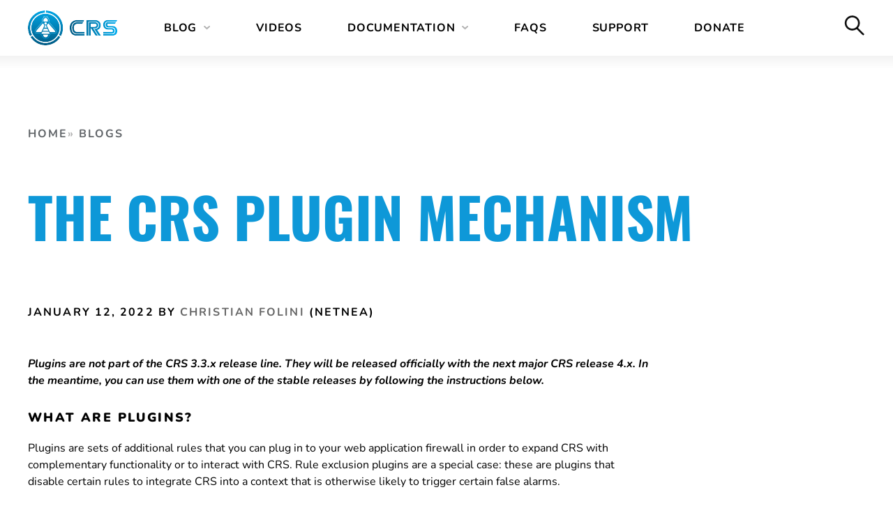

--- FILE ---
content_type: text/html; charset=utf-8
request_url: https://coreruleset.org/20220112/crs-plugin-mechanism/
body_size: 7413
content:
<!doctype html><html lang=en><head><meta charset=utf-8><meta name=viewport content="width=device-width,initial-scale=1"><meta http-equiv=Content-Security-Policy content="upgrade-insecure-requests"><title>The CRS Plugin Mechanism | CRS Project</title><meta name=description content="Plugins are not part of the CRS 3.3.x release line. They will be released officially with the next major CRS release 4.x. In the meantime, you can use them with …"><link rel=preload href=https://coreruleset.org/fonts/nunito-v25-latin-regular.woff2 as=font type=font/woff2 crossorigin><link rel=preload href=https://coreruleset.org/fonts/oswald-v49-latin-700.woff2 as=font type=font/woff2 crossorigin><link rel=preload href=https://coreruleset.org/fonts/nunito-v25-latin-700.woff2 as=font type=font/woff2 crossorigin><link rel=preload href=https://coreruleset.org/fonts/nunito-v25-latin-800.woff2 as=font type=font/woff2 crossorigin><link rel=stylesheet href=/css/styles.7f3e618d074025110f67521300d0d9a6a0ece15a29f683635a7ebce2583ea10f8bca1b9adfaedb925612e1fd2f41eaff297b20e15e9fe41331f6e3d12ba5f6a1.css integrity="sha512-fz5hjQdAJREPZ1ITANDZpqDs4Vop9oNjWn684lg+oQ+Lyhua367bklYS4f0vQer/KXsg4V6f5BMx9uPRK6X2oQ==" media=all><meta property="og:url" content="https://coreruleset.org/20220112/crs-plugin-mechanism/"><meta property="og:site_name" content="CRS Project"><meta property="og:title" content="The CRS Plugin Mechanism"><meta property="og:description" content="Plugins are not part of the CRS 3.3.x release line. They will be released officially with the next major CRS release 4.x. In the meantime, you can use them with one of the stable releases by following the instructions below.
What are Plugins? Plugins are sets of additional rules that you can plug in to your web application firewall in order to expand CRS with complementary functionality or to interact with CRS. Rule exclusion plugins are a special case: these are plugins that disable certain rules to integrate CRS into a context that is otherwise likely to trigger certain false alarms."><meta property="og:locale" content="en"><meta property="og:type" content="article"><meta property="article:section" content="blog"><meta property="article:published_time" content="2022-01-12T09:32:49+01:00"><meta property="article:modified_time" content="2026-01-18T01:58:19+00:00"><meta property="article:tag" content="ModSecurity"><meta property="article:tag" content="Plugins"><meta property="og:image" content="https://coreruleset.org/images/social-preview.svg"><meta name=twitter:card content="summary_large_image"><meta name=twitter:image content="https://coreruleset.org/images/social-preview.svg"><meta name=twitter:title content="The CRS Plugin Mechanism"><meta name=twitter:description content="Plugins are not part of the CRS 3.3.x release line. They will be released officially with the next major CRS release 4.x. In the meantime, you can use them with one of the stable releases by following the instructions below.
What are Plugins? Plugins are sets of additional rules that you can plug in to your web application firewall in order to expand CRS with complementary functionality or to interact with CRS. Rule exclusion plugins are a special case: these are plugins that disable certain rules to integrate CRS into a context that is otherwise likely to trigger certain false alarms."><meta property="article:published_time" content="2022-01-12"><meta property="article:modified_time" content=" 2026-01-18"><link rel=icon href=https://coreruleset.org/favicon.ico sizes=32x32><link rel=icon type=image/svg+xml href=https://coreruleset.org/favicon.svg><link rel=apple-touch-icon href=https://coreruleset.org/apple-touch-icon.png><link rel=icon type=image/png sizes=32x32 href=https://coreruleset.org/favicon-32x32.png><style>@media not screen and (min-width:515px) and (max-height:615px){:target{scroll-margin-top:80px}@media(min-width:1000px){:target{scroll-margin-top:100px}}}</style></head><body class="blog page-page"><a class=skip-link href=#content>Skip to content</a><header class="header sticky"><div class="container wrap"><a class=logo-link href=https://coreruleset.org/><img class=logo width=150 height=40 src=https://coreruleset.org/images/logo/horizontal.svg alt="CRS Project">
</a><img referrerpolicy=no-referrer-when-downgrade src="https://static.scarf.sh/a.png?x-pxid=f0ac4a06-c84b-444a-ab50-3ec839b2aca7"><nav class=main-menu><ul class=main-menu__wrapper><li class="top-menu-item menu-item-has-children"><a href=# class=menu-link>Blog</a><div class=sub-menu><ul class=sub-menu__nav><li class=menu-item><a href=/blog/ class=menu-link>All posts
<span class=menu-item__description>History</span></a></li><li class=menu-item><a href=/tags/crs-news/ class=menu-link>News
<span class=menu-item__description>See the latest news</span></a></li><li class=menu-item><a href=/tags/developer-portrait/ class=menu-link>Developer Portraits
<span class=menu-item__description>Known our developers</span></a></li></ul></div></li><li class=top-menu-item><a href=/videos/ class=menu-link>Videos</a></li><li class="top-menu-item menu-item-has-children"><a href=# class=menu-link>Documentation</a><div class=sub-menu><ul class=sub-menu__nav><li class=menu-item><a href=/docs/1-getting-started/1-1-crs-installation/ class=menu-link>Installing
<span class=menu-item__description>How to deploy CRS</span></a></li><li class=menu-item><a href=/docs/1-getting-started/1-1-crs-installation/ class=menu-link>Deep Dive
<span class=menu-item__description>See our full documentation</span></a></li><li class=menu-item><a href=/docs/6-development/6-1-contribution-guidelines/ class=menu-link>Contributing
<span class=menu-item__description>Learn how to contribute</span></a></li><li class=menu-item><a href=/docs/3-about-rules/creating/ class=menu-link>Writing Rules
<span class=menu-item__description>Tips on writing rules for CRS</span></a></li></ul></div></li><li class=top-menu-item><a href=/faq/ class=menu-link>FAQs</a></li><li class=top-menu-item><a href=/support/ class=menu-link>Support</a></li><li class=top-menu-item><a href="https://owasp.org/donate/?reponame=www-project-modsecurity-core-rule-set&amp;title=OWASP+ModSecurity+Core+Rule+Set" class=menu-link>Donate</a></li></ul><div class=main-menu__cta-language-wrapper><div class=main-menu__search-language-wrapper><a href=https://coreruleset.org/search class=main-menu-search><svg width="30" height="31" viewBox="0 0 50 52" fill="none"><path opacity=".945" fill-rule="evenodd" clip-rule="evenodd" d="M45.381 50.122 28.404 33.357l3.1-3.14 16.978 16.765-3.1 3.14z" fill="#000"/><path opacity=".945" fill-rule="evenodd" clip-rule="evenodd" d="M19.372 6.63c-7.63.0-13.77 6.102-13.77 13.57.0 7.469 6.14 13.57 13.77 13.57 7.631.0 13.77-6.102 13.77-13.57S27.003 6.63 19.372 6.63zM1.19 20.2c0-9.957 8.167-17.982 18.182-17.982 10.016.0 18.182 8.025 18.182 17.982.0 9.958-8.166 17.983-18.182 17.983C9.357 38.183 1.19 30.158 1.19 20.2z" fill="#000"/></svg></a></div></div></nav><button class=hamburger type=button aria-label="Toggle Menu">
<span class=hamburger-box><span class=hamburger-inner></span></span></button></div></header><section id=content class="container wrap" data-pagefind-body><header><nav class=breadcrumbs aria-label=breadcrumbs><ol class=breadcrumbs-list><li class=breadcrumb><a href=/>Home</a></li><li class=breadcrumb><a href=/blog/>Blogs</a></li></ol></nav><h1 class=title>The CRS Plugin Mechanism</h1></header><article class=content><div class=blog-item__byline><p><span class=blog-item__date>January 12, 2022</span>
<span class=blog-item__author>By
<a href=https://www.twitter.com/ChrFolini title="Visit Christian Folini on Twitter">Christian Folini</a>
(netnea)</span></p></div><p><em><strong>Plugins are not part of the CRS 3.3.x release line. They will be released officially with the next major CRS release 4.x. In the meantime, you can use them with one of the stable releases by following the instructions below.</strong></em></p><h4 id=what-are-plugins>What are Plugins?</h4><p>Plugins are sets of additional rules that you can plug in to your web application firewall in order to expand CRS with complementary functionality or to interact with CRS. Rule exclusion plugins are a special case: these are plugins that disable certain rules to integrate CRS into a context that is otherwise likely to trigger certain false alarms.</p><h4 id=why-do-we-need-plugins>Why do we Need Plugins?</h4><p>Installing only a minimal set of rules is desirable from a security perspective. A term often used is &ldquo;minimizing the attack window&rdquo;. For CRS, this means that by having fewer rules, it is less likely to deploy a bug. In fact, CRS had a major bug in one of the rule exclusion packages which affected every standard CRS installation (see <a href=https://coreruleset.org/20211006/crs-protecting-users-from-apache-cve-2021-41773/>CVE-2021-41773</a>). By moving all rule exclusion packages into optional plugins, we will reduce the risk in this regard. So security is a prime driver for the introduction of plugins.</p><p>A second driver is the need for certain functionality that we do not want to have in mainline CRS releases. Typical candidates include the following:</p><ul><li>ModSecurity features that we deem too exotic for mainline, like the use of Lua scripting</li><li>New rules that we do not yet trust enough to integrate into the mainline</li><li>Specialized functionality with a very limited audience</li></ul><p>A plugin might also evolve quicker than the slow release cycle of stable CRS releases. That way, a new and perhaps experimental plugin can be updated quickly.</p><p>Finally, we want to allow you and other third parties to write plugins that interact with CRS. Until now, this has been very difficult to manage, but with plugins everybody gets the red carpet rolled out in order to allow them to write anomaly scoring rules.</p><h4 id=how-do-plugins-work-conceptually>How do Plugins Work Conceptually?</h4><p>Plugins are a set of rules. These rules can run in any phase, but in practice we expect most of them to run in phase 1 and, especially, in phase 2, just like the rules in CRS. The rules of a plugin are separated into a rule file that is loaded <em>before</em> the CRS rules are loaded and a rule file with rules to be executed <em>after</em> the CRS rules are executed.</p><p>Optionally, a plugin can also have a separate configuration file with rules that configure the plugin, just like the crs-setup.conf configuration file.</p><p>The order of execution is thus:</p><ul><li>CRS configuration</li><li>Plugin configuration</li><li>Plugin rules before CRS rules</li><li>CRS rules</li><li>Plugin rules after CRS rules</li></ul><p>This can be mapped almost 1:1 to the <em>Includes</em> involved:</p><pre tabindex=0><code>Include crs/crs-setup.conf
 
Include crs/plugins/*-config.conf
Include crs/plugins/*-before.conf
 
Include crs/rules/*.conf
 
Include crs/plugins/*-after.conf
</code></pre><p>As you can see, the two existing CRS <code>Include</code> statements are complemented with three additional generic plugin <em>Includes</em>. This means CRS is configured first, then the plugins are configured (if any), then the first batch of plugin rules are executed, followed by the main CRS rules, and finally the second batch of plugin rules run, after CRS.</p><h4 id=how-to-install-a-plugin>How to Install a Plugin</h4><p>Let&rsquo;s prepare the plugin folder first.</p><p>Future CRS releases will come with a plugins folder next to the rules folder. If you do not have that yet then create it and place three empty config files in it (Shell command <code>touch</code> is your friend):</p><pre tabindex=0><code>crs/plugins/empty-config.conf
crs/plugins/empty-before.conf
crs/plugins/empty-after.conf
</code></pre><p>These empty rule files make sure that the web server does not fail when including <code>*.conf</code> if there are no plugins present. (We&rsquo;re aware that Apache supports the <code>IncludeOptional</code> directive, but that is not available on all web servers, so we prefer to use <code>Include</code> for documentation purposes.)</p><p>For the installation, there are two methods:</p><h5 id=method-1-copying-the-plugin-files>Method 1: Copying the plugin files</h5><p>This is the simple way. You download or copy the plugin files, likely rules and data files, and put them in the plugins folder of your CRS installation, as prepared above.</p><p>There is a chance that a plugin configuration file comes with a <code>.example</code> suffix in the filename, just like the <code>crs-setup.conf.example</code> configuration file in the CRS release. If that&rsquo;s the case then rename the plugin configuration file by removing the suffix.</p><p>Be sure to look at the configuration file and see if there is anything you need to configure.</p><p>Finally, reload your WAF and the plugin should be active.</p><h5 id=method-2-placing-symlinks-to-your-separate-plugin-files-downloaded-elsewhere>Method 2: Placing symlinks to your separate plugin files downloaded elsewhere</h5><p>This is the more advanced setup and the one that is in sync with many Linux distributions.</p><p>With this approach, you download the plugin to a separate location and put a symlink to each individual file in the plugins folder. If the plugin&rsquo;s configuration file comes with a <code>.example</code> suffix then you need to rename that file first.</p><p>With this approach it is easier to upgrade and downgrade a plugin by simply changing the symlink to point to a different version of the plugin. You can also <code>git checkout</code> the plugin and pull the latest version when there is an update. It is not possible to do this in the plugins folder itself, namely when you want to install multiple plugins side by side.</p><p>This symlink setup also allows you to <code>git clone</code> the latest version of a plugin and therefore update without further ado (pay attention to updates in the config file, though!).</p><p>If you update plugins this way, there is a certain chance that you don&rsquo;t get a new variable that is being defined in the latest version&rsquo;s config file of the plugin. If you as a plugin author want to make sure, this is not happening to your users, then add a rule that checks for the existence of all config variables in your <em>Before-File</em>. Look at the examples in CRS <code>REQUEST-901-INITIALIZATION.conf</code>.</p><h4 id=how-to-disable-a-plugin>How to Disable a Plugin</h4><p>Disabling a plugin is really simple. You can simply remove the plugin files in the plugins folder, or the symlinks to the real files if you used the symlink method. It is probably a cleaner approach to work with symlinks since the plugin files remain available to re-enable in the future.</p><p>Alternatively, you could also rename a plugin file from <code>plugin-before.conf</code> to <code>plugin-before.conf.disabled</code>.</p><h4 id=what-plugins-are-available>What Plugins are Available?</h4><p>As of this writing, there are several plugins available. They are all listed on GitHub in the CRS plugin registry repository: <a href=https://github.com/coreruleset/plugin-registry>https://github.com/coreruleset/plugin-registry</a></p><ul><li>Dummy Plugin: This is the example plugin to get you started</li><li>Auto-Decoding Plugin: This uses ModSecurity transformations to decode encoded payloads before applying CRS rules at PL3 and double-decode payloads at PL4.</li><li>Antivirus Plugin: This helps you to integrate an antivirus scanner into CRS</li><li>Body-Decompress Plugin: This decompresses/unzips the response body for inspection by CRS</li><li>Incubator Plugin: This plugin allows us to test non-scoring rules in production before pushing them into the mainline</li></ul><p>More plugins are in the making, like the aforementioned shift of all rule exclusion packages into rule exclusion plugins that will happen before the next major release.</p><h4 id=how-to-write-your-own-plugin>How to Write Your Own Plugin</h4><p>Before we discuss the creation of your own plugins, let&rsquo;s first look at the question of whether a plugin is the right approach for your rule problem.</p><p>CRS is a generic rule set. We do not really know your setup, so we write our rules with caution and we allow you to steer the behavior of CRS by setting the anomaly threshold accordingly. When you write your own rules, you know a lot more about your setup and there is probably no need to be as cautious. It&rsquo;s probably futile to write anomaly scoring rules in your situation. Why bother with anomaly scoring when you know that everybody issuing a request to <code>/no-access</code> is an attacker?</p><p>In such a situation, it is better to write a simple deny-rule that blocks said requests. There&rsquo;s no need for a plugin in most situations. However, when you really <em>do</em> have a use case for a plugin, I suggest you start with a clone of the dummy plugin. It is well documented and a good place to start from.</p><p>Plugins are a new idea for CRS as well, so we do not really have strict rules about what a plugin is and isn&rsquo;t allowed to do. There are definitely fewer rules and restrictions for writing plugin rules than for writing a mainline CRS rule, where we are becoming stricter and stricter as the project evolves. This means that you can basically do anything, especially if you are not planning to contribute your plugin to the CRS project. If you <em>do</em> plan to contribute back, here is some guidance to help:</p><ul><li>Try to keep plugins separate. Try not to interfere with other plugins and make sure that any other plugin can run next to yours.</li><li>Be careful when you interfere with CRS. You can disrupt CRS easily by excluding essential rules or by messing with variables.</li><li>Keep an eye on performance and think of use cases.</li></ul><h5 id=anomaly-scoring-get-the-phases-right>Anomaly Scoring: Get the Phases Right</h5><p>The anomaly scores are only initialized in the CRS rules file <code>REQUEST-901-INITIALIZATION.conf</code>. This happens in phase 1, but it still happens after your plugin&rsquo;s <code>*-before.conf</code> file has been executed for phase 1. So if you set anomaly scores there, it will be overwritten in CRS phase 1.<br>The effect for phase 2 anomaly scoring in the plugin&rsquo;s <code>*-after.conf</code> file is similar. It happens after the CRS request blocking happens in phase 2. This can mean you raise the anomaly score after the blocking decision. You might end up with a higher anomaly score in your log file and you will wonder why the request has not been blocked.</p><p>Here is what do do:</p><ul><li>Scoring in phase 1: Put in the plugin&rsquo;s <em>After-File</em> (and be aware that <em>early blocking</em> won&rsquo;t work)</li><li>Scoring in phase 2: Put in the plugin&rsquo;s <em>Before-File</em></li></ul><h4 id=quality-guarantee>Quality Guarantee</h4><p>We separate the official CRS plugins from third party plugins. The idea is to keep the official plugins on par with the quality of the CRS project. We cannot guarantee the quality of third party plugins because we do not control their code repositories, so once third party plugins start to appear, you will have to look at them separately and decide whether their quality is good enough for your production site.</p><h4 id=how-to-integrate-your-plugin-into-the-official-registry>How to Integrate Your Plugin into the Official Registry</h4><p>Please polish your plugin until you think it is ready. Then open a pull request at the plugin registry. Feel free to use any free rule ID range for your new plugin. We will then review the plugin and assign you a block of rule IDs for your plugin. Afterwards, your plugin will be listed as a new third party plugin.</p><p>Christian Folini, CRS Co-Lead</p><div class=blog-item__signature><img caption="Christian Folini" loading=lazy src=/images/2017/08/christian-folini-2017-450x450.png>
Christian Folini / [<a href=https://twitter.com/ChrFolini>@ChrFolini</a>]</div></article></section><footer class=footer><div class="container wrap"><div class=footer__menu-cta-wrapper><div class=footer__menu><div class=column><p class=top-menu-item>Blog</p><ul><li class=menu-item><a href=/blog/ class=menu-link>All posts</a></li><li class=menu-item><a href=/tags/crs-news/ class=menu-link>News</a></li><li class=menu-item><a href=/tags/developer-portrait/ class=menu-link>Developer Portraits</a></li></ul></div><div class=column><p class=top-menu-item>Documentation</p><ul><li class=menu-item><a href=/docs/1-getting-started/1-1-crs-installation/ class=menu-link>Installing</a></li><li class=menu-item><a href=/docs/1-getting-started/1-1-crs-installation/ class=menu-link>Deep Dive</a></li><li class=menu-item><a href=/docs/6-development/6-1-contribution-guidelines/ class=menu-link>Contributing</a></li><li class=menu-item><a href=/docs/3-about-rules/creating/ class=menu-link>Writing Rules</a></li></ul></div><div class="column no-children-links"><p class=top-menu-item>Sections</p><ul><li class=menu-item><a href=/videos/ class=menu-link>Videos</a></li><li class=menu-item><a href=/faq/ class=menu-link>FAQs</a></li><li class=menu-item><a href=/support/ class=menu-link>Support</a></li><li class=menu-item><a href="https://owasp.org/donate/?reponame=www-project-modsecurity-core-rule-set&amp;title=OWASP+ModSecurity+Core+Rule+Set" class=menu-link>Donate</a></li></ul></div></div></div><div class=footer__logo-social-wrapper><a class=logo-link href=https://coreruleset.org/><img loading=lazy class=logo width=150 height=40 src=https://coreruleset.org/images/logo/horizontal.svg alt="CRS Project"></a><ul class=social-links><li><a href=https://github.com/coreruleset title="Follow us on social media"><img loading=lazy width=31 height=31 src=/img/social-icons/github.svg alt="Github Icon"></a></li><li><a href=https://www.linkedin.com/company/owasp-crs title="Follow us on social media"><img loading=lazy width=31 height=31 src=/img/social-icons/linkedin.svg alt="Linkedin Icon"></a></li><li><a href=https://infosec.exchange/@coreruleset title="Follow us on social media"><img loading=lazy width=31 height=31 src=/img/social-icons/mastodon.svg alt="Mastodon Icon"></a></li><li><a href=https://owasp.slack.com/archives/CBKGH8A5P title="Follow us on social media"><img loading=lazy width=31 height=31 src=/img/social-icons/slack.svg alt="Slack Icon"></a></li><li><a href=https://twitter.com/coreruleset title="Follow us on social media"><img loading=lazy width=31 height=31 src=/img/social-icons/twitter.svg alt="Twitter Icon"></a></li><li><a href=https://x.com/coreruleset title="Follow us on social media"><img loading=lazy width=31 height=31 src=/img/social-icons/x.svg alt="X Icon"></a></li><li><a href=https://www.youtube.com/channel/UCIoIEzbm34kczIvVyPGYBfg title="Follow us on social media"><img loading=lazy width=31 height=31 src=/img/social-icons/youtube.svg alt="Youtube Icon"></a></li></ul></div><hr class=footer-hr><div class=copyright><p>Copyright © 2026 CRS Project. All Rights Reserved.</p><div class=copyright__accessibility-git-wrapper><a target=_blank rel="noopener noreferrer" href=https://github.com/coreruleset/website/blob/main/content/blog/2022-01-12-crs-plugin-mechanism.md class=nowrap>Edit this page on GitHub</a></div></div></div></footer><script defer src=https://coreruleset.org/js/hoverintent.min.js></script><script defer src=https://coreruleset.org/js/scripts.js></script><script defer src="https://static.cloudflareinsights.com/beacon.min.js/vcd15cbe7772f49c399c6a5babf22c1241717689176015" integrity="sha512-ZpsOmlRQV6y907TI0dKBHq9Md29nnaEIPlkf84rnaERnq6zvWvPUqr2ft8M1aS28oN72PdrCzSjY4U6VaAw1EQ==" data-cf-beacon='{"version":"2024.11.0","token":"dfa95853788a49d89ddee2d5bef46a08","server_timing":{"name":{"cfCacheStatus":true,"cfEdge":true,"cfExtPri":true,"cfL4":true,"cfOrigin":true,"cfSpeedBrain":true},"location_startswith":null}}' crossorigin="anonymous"></script>
</body></html>

--- FILE ---
content_type: text/css; charset=utf-8
request_url: https://coreruleset.org/css/styles.7f3e618d074025110f67521300d0d9a6a0ece15a29f683635a7ebce2583ea10f8bca1b9adfaedb925612e1fd2f41eaff297b20e15e9fe41331f6e3d12ba5f6a1.css
body_size: 6672
content:
:root{--condensed-font-family: "Oswald", "Impact", "Arial Black", sans-serif, -apple-system, BlinkMacSystemFont, Roboto, Ubuntu;--rounded-font-family: "Nunito", -apple-system, BlinkMacSystemFont, "Segoe UI", Helvetica, Arial, sans-serif, Roboto, Ubuntu, "Apple Color Emoji", "Segoe UI Emoji", "Segoe UI Symbol";--text-color: var(--black);--black: #000000;--white: #ffffff;--crs-blue: #0e98d8;--link-color: var(--primary-600);--menu-link-color: var(--black);--menu-link-color-hover: var(--gray-800);--footer-link-color: var(--white);--footer-link-color-hover: var(--gray-800);--gutter: 25px;--container-width: 1200px;--content-width: 895px;--primary-400: hsl(199, 88%, 45%);--primary-600: hsl(0, 0%, 40%);--primary-700: hsl(198, 97%, 34%);--primary-800: hsl(210, 4%, 30%);--gray-200: #eaecf0;--gray-300: #e5e5e5;--gray-400: #e4e4e4;--gray-600: #b1b1b1;--gray-700: #767676;--gray-800: #5f6367}/*! modern-normalize v2.0.0 | MIT License | https://github.com/sindresorhus/modern-normalize */*,::before,::after{box-sizing:border-box}html{line-height:1.5;-webkit-text-size-adjust:100%;tab-size:4}body{margin:0}hr{height:0;color:inherit}abbr[title]{-webkit-text-decoration:underline dotted;text-decoration:underline dotted}b,strong{font-weight:bolder}code,kbd,samp,pre{font-family:ui-monospace,SFMono-Regular,Consolas,"Liberation Mono",Menlo,monospace;font-size:1em}small{font-size:80%}sub,sup{font-size:75%;line-height:0;position:relative;vertical-align:baseline}sub{bottom:-0.25em}sup{top:-0.5em}table{text-indent:0;border-color:inherit}button,input,optgroup,select,textarea{font-family:inherit;font-size:100%;line-height:1.15;margin:0}button,select{text-transform:none}button,[type=button],[type=reset],[type=submit]{appearance:button}::-moz-focus-inner{border-style:none;padding:0}:-moz-focusring{outline:1px dotted ButtonText}:-moz-ui-invalid{box-shadow:none}legend{padding:0}progress{vertical-align:baseline}::-webkit-inner-spin-button,::-webkit-outer-spin-button{height:auto}[type=search]{appearance:textfield;-webkit-appearance:textfield;outline-offset:-2px}::-webkit-search-decoration{-webkit-appearance:none}::-webkit-file-upload-button{-webkit-appearance:button;font:inherit}summary{display:list-item}.screen-reader-text,.assistive-text,.sr-text{position:absolute !important;clip:rect(1px, 1px, 1px, 1px);overflow:hidden;height:1px;width:1px}.skip-link{border:0;clip:rect(1px, 1px, 1px, 1px);clip-path:inset(50%);height:1px;margin:-1px;overflow:hidden;position:absolute;width:1px;word-wrap:normal;transition:none;background-color:#f1f1f1;border-radius:3px;color:#000;font-size:.875rem;font-weight:bold;padding:15px 23px 14px;text-decoration:none}.skip-link:focus{clip:auto !important;clip-path:none;display:block;height:auto;line-height:normal;left:5px;top:5px;width:auto;z-index:999999;filter:drop-shadow(0 0 2px 2px rgba(0, 0, 0, 0.6))}#maincontent[tabindex="-1"]:focus{outline:0}@font-face{font-display:fallback;font-family:"Oswald";font-style:normal;font-weight:700;src:url("https://coreruleset.org/fonts/oswald-v49-latin-700.woff2") format("woff2")}@font-face{font-display:fallback;font-family:"Nunito";font-style:normal;font-weight:400;src:url("https://coreruleset.org/fonts/nunito-v25-latin-regular.woff2") format("woff2")}@font-face{font-display:fallback;font-family:"Nunito";font-style:italic;font-weight:400;src:url("https://coreruleset.org/fonts/nunito-v25-latin-italic.woff2") format("woff2")}@font-face{font-display:fallback;font-family:"Nunito";font-style:normal;font-weight:700;src:url("https://coreruleset.org/fonts/nunito-v25-latin-700.woff2") format("woff2")}@font-face{font-display:fallback;font-family:"Nunito";font-style:italic;font-weight:700;src:url("https://coreruleset.org/fonts/nunito-v25-latin-700italic.woff2") format("woff2")}@font-face{font-display:fallback;font-family:"Nunito";font-style:normal;font-weight:800;src:url("https://coreruleset.org/fonts/nunito-v25-latin-800.woff2") format("woff2")}@font-face{font-display:fallback;font-family:"Nunito";font-style:normal;font-weight:900;src:url("https://coreruleset.org/fonts/nunito-v25-latin-900.woff2") format("woff2")}body{overscroll-behavior:none;height:auto;max-width:100%}body.has-menu-active{overflow:hidden;height:100%}.container{margin:auto;width:100%;max-width:100%}@media(min-width: 1250px){.container{max-width:var(--container-width)}}.wrap{padding-left:12px;padding-right:12px}@media(min-width: 372px){.wrap{padding-left:var(--gutter);padding-right:var(--gutter)}}@media(min-width: 1250px){.wrap{padding-left:0px;padding-right:0px}}.nowrap{white-space:nowrap}.ul-reset,.footer ul,.header ul{list-style-type:none;margin-block-start:0;margin-block-end:0;margin-inline-start:0;margin-inline-end:0}.ul-reset li,.footer ul li,.header ul li{margin-bottom:0}body{font-size:.875em;font-weight:400;color:var(--text-color);font-family:var(--rounded-font-family);-webkit-font-smoothing:antialiased;-moz-osx-font-smoothing:grayscale}@media(min-width: 500px){body{font-size:1em}}.title{margin-block-start:70px;margin-block-end:50px}@media(min-width: 1250px){.title{margin-block-start:100px;margin-block-end:80px}}h1,.h1{font-family:var(--condensed-font-family);font-weight:700;color:var(--primary-400);text-transform:uppercase;line-height:112.2%;font-size:44px}@media(min-width: 1000px){h1,.h1{line-height:115%;font-size:80px}}h2,.h2{font-family:var(--condensed-font-family);font-weight:700;color:var(--primary-400);text-transform:uppercase;line-height:120%;font-size:34px;margin-block-start:50px;margin-block-end:30px}@media(min-width: 1000px){h2,.h2{line-height:115%;font-size:40px}}h3,.h3{font-family:var(--rounded-font-family);font-size:20px;line-height:150%;text-transform:none;margin-block-start:40px;margin-block-end:25px}@media(min-width: 1000px){h3,.h3{font-size:30px}}h4,.h4{font-family:var(--rounded-font-family);font-weight:900;font-size:16px;line-height:150%;text-transform:uppercase;letter-spacing:2.4px;margin-block-start:28px;margin-block-end:18px}@media(min-width: 1000px){h4,.h4{font-size:18px}}h5,.h5{font-family:var(--rounded-font-family);font-size:14px;text-transform:uppercase;letter-spacing:.8px;margin-block-start:25px;margin-block-end:16px}@media(min-width: 1000px){h5,.h5{font-size:16px}}h6,.h6{font-family:var(--rounded-font-family);text-transform:uppercase;font-weight:800;font-size:12px;letter-spacing:.8px;margin-block-start:20px;margin-block-end:14px}@media(min-width: 1000px){h6,.h6{font-size:14px}}p+p,ul+p,ol+p{margin-top:24px}a{font-weight:700;color:var(--link-color)}a:hover{color:var(--link-color-hover)}li{margin-bottom:10px}li:last-child{margin-bottom:0}blockquote{margin-block-start:30px;margin-block-end:30px;border-left:4px solid var(--primary-400);font-size:16px;padding-block-start:4px;padding-block-end:4px;margin-inline-start:0;margin-inline-end:0;padding-left:20px}blockquote p{font-style:italic;margin-block-start:10px;margin-block-end:10px}@media(min-width: 1250px){blockquote{margin-block-start:50px;margin-block-end:50px}}@media(min-width: 1000px){blockquote{font-size:18px;margin-inline-start:20px;margin-inline-end:20px;padding-left:20px}}.highlight pre{padding:20px}.header{width:100%;background:var(--white);z-index:20;position:relative}.header.sticky{position:sticky;top:0;left:0;right:0}@media(min-width: 515px)and (max-height: 615px){.header.sticky{position:relative}}.header:after{content:"";position:absolute;top:100%;width:100%;height:20px;z-index:10;background:linear-gradient(180deg, rgba(0, 0, 0, 0.1) 0%, rgba(0, 0, 0, 0) 100%)}@media(min-width: 1000px){.header:after{background:linear-gradient(180deg, rgba(0, 0, 0, 0.05) 0%, rgba(0, 0, 0, 0) 100%)}}.header>.container{display:flex;flex-direction:row;justify-content:space-between;align-items:center;align-content:center;height:60px}@media(min-width: 1000px){.header>.container{height:80px}}.header .logo{object-position:0 0;object-fit:contain;max-width:100px;max-height:40px}@media(min-width: 1000px){.header .logo{max-width:130px;max-height:50px}}.header .logo-link{display:inline-flex}.header .site-title-link{text-decoration:none;color:var(--primary-400);text-transform:uppercase;font-family:var(--condensed-font-family);font-weight:700;font-size:20px}@media(min-width: 1000px){.header .site-title-link{flex-shrink:0;font-size:22px}}@media(min-width: 1250px){.header .site-title-link{font-size:28px}}.main-menu{background-color:var(--white);padding-left:12px;padding-right:12px}@media(min-width: 372px){.main-menu{padding-left:var(--gutter);padding-right:var(--gutter)}}@media(min-width: 1000px){.main-menu{display:flex;align-items:center;width:100%;padding-left:0px;padding-right:0px;margin-left:clamp(50px,5vw,75px)}}@media(max-width: 999px){.main-menu{position:fixed;left:-100%;top:60px;bottom:0;z-index:5;width:100%;height:100%;overflow-y:scroll;padding-bottom:120px;transition:top .5s ease-in-out;transform-style:preserve-3d}.main-menu.is-active{left:0}}@media(max-width: 999px)and (prefers-reduced-motion: reduce){.main-menu{transition:none}}.main-menu__wrapper{margin-left:0;padding-left:0}.main-menu__wrapper a{display:block;color:var(--menu-link-color);text-decoration:none;font-family:var(--rounded-font-family);font-size:16px;font-style:normal;font-weight:700;line-height:1;letter-spacing:.8px;transition:color .5s ease}@media(prefers-reduced-motion: reduce){.main-menu__wrapper a{transition:none}}.main-menu__wrapper a:hover{color:var(--menu-link-color-hover)}.main-menu__wrapper a:hover.external-link:after,.main-menu__wrapper a:hover.child-external-link span.menu-item__name:after{filter:invert(35%) sepia(54%) saturate(0%) hue-rotate(152deg) brightness(91%) contrast(75%)}.main-menu__wrapper .external-link:after,.main-menu__wrapper .child-external-link span.menu-item__name:after{content:"";display:inline-block;vertical-align:middle;height:10px;width:10px;margin-left:6px;margin-bottom:3px;background-image:url("data:image/svg+xml,%3Csvg width='10' height='10' viewBox='0 0 10 10' fill='transparent' xmlns='http://www.w3.org/2000/svg'%3E%3Cpath d='m1 8.778 6.667-6.666M1 1h8v8' stroke='%23000' stroke-width='2' stroke-linecap='round' stroke-linejoin='round'/%3E%3C/svg%3E");transition:filter .5s ease}@media(prefers-reduced-motion: reduce){.main-menu__wrapper .external-link:after,.main-menu__wrapper .child-external-link span.menu-item__name:after{transition:none}}.main-menu__wrapper .menu-item{margin-bottom:25px}.main-menu__wrapper .menu-item:last-child{margin-bottom:0}.main-menu__wrapper .menu-item__description{color:var(--gray-700);display:block;font-weight:400;font-size:13px;line-height:130%;margin-top:10px;letter-spacing:0}@media(max-width: 999px){.main-menu__wrapper{padding-top:10px}}@media(min-width: 1000px){.main-menu__wrapper{display:flex}}@media(min-width: 1000px){.main-menu__cta-language-wrapper{margin-left:auto;display:flex;align-items:center}}.main-menu__search-language-wrapper{display:flex}@media(max-width: 999px){.main-menu__search-language-wrapper{flex-direction:row-reverse;align-items:flex-start;gap:40px}}.main-menu .main-menu-cta{width:100%;text-align:center;margin-bottom:0}@media(max-width: 999px){.main-menu .main-menu-cta{font-size:18px}}@media(min-width: 1000px){.main-menu .main-menu-cta{width:max-content;margin-top:0;margin-left:30px}}@media(max-width: 999px){.main-menu .language-selector{flex-shrink:0;flex-grow:1}}@media(min-width: 1000px){.main-menu .language-selector{margin-left:30px}}.main-menu .main-menu-search{display:block}.main-menu .main-menu-search svg{transition:filter .5s ease}.main-menu .main-menu-search svg:hover{filter:invert(38%) sepia(7%) saturate(283%) hue-rotate(169deg) brightness(99%) contrast(94%)}@media(prefers-reduced-motion: reduce){.main-menu .main-menu-search svg{transition:none}}@media(min-width: 1000px){.main-menu .main-menu-search svg{margin-left:30px}}@media(max-width: 999px){.main-menu .main-menu-search svg{margin-top:30px}}.main-menu .top-menu-item>a{padding-top:25px;padding-bottom:25px;border-bottom:1px solid var(--gray-300);padding-right:5px;display:flex;align-items:center;justify-content:space-between;text-transform:uppercase}.main-menu .top-menu-item>a.is-open{border-width:4px}@media(min-width: 1000px){.main-menu .top-menu-item>a{border-bottom:0}}@media(min-width: 1000px){.main-menu .top-menu-item{margin-right:20px}}@media(min-width: 1250px){.main-menu .top-menu-item{margin-right:60px}}.main-menu .menu-item-has-children{position:relative}.main-menu .menu-item-has-children.is-open{transition:all .1s ease-out}@media(prefers-reduced-motion: reduce){.main-menu .menu-item-has-children.is-open{transition:none}}.main-menu .menu-item-has-children.is-open a::after{transition:transform .1s ease-in;transform:rotate(180deg) translateY(-50%)}@media(prefers-reduced-motion: reduce){.main-menu .menu-item-has-children.is-open a::after{transition:none}}@media(min-width: 1000px){.main-menu .menu-item-has-children.is-open a::after{margin-top:3px}}.main-menu .menu-item-has-children>a::after{display:inline-block;content:"";background-image:url("data:image/svg+xml,%3Csvg width='9' height='6' fill='none' xmlns='http://www.w3.org/2000/svg'%3E%3Cpath d='M1.21 1.078l3.395 3 3.395-3' stroke='%23b1b1b1' stroke-width='2' stroke-linecap='round'/%3E%3C/svg%3E");background-size:9px;height:6px;width:10px;background-repeat:no-repeat;transform:rotate(0deg);transform-origin:50% 0%;transition:all .2s ease-out}@media(prefers-reduced-motion: reduce){.main-menu .menu-item-has-children>a::after{transition:none}}@media(min-width: 1000px){.main-menu .menu-item-has-children>a::after{margin-left:10px}}@media(min-width: 1000px){.main-menu .menu-item-has-children>a{cursor:default}}.main-menu .menu-item-has-children.is-open .sub-menu,.main-menu .menu-item-has-children:focus>.sub-menu,.main-menu .menu-item-has-children:focus-within>.sub-menu{opacity:1;visibility:visible;overflow:visible;height:unset}.main-menu .sub-menu{display:none;padding-top:25px;padding-bottom:25px}@media(min-width: 1000px){.main-menu .sub-menu{padding-top:15px;padding-bottom:0;display:block;width:100%;position:absolute;left:0;right:0;top:100%;z-index:20;opacity:0;visibility:hidden;overflow:hidden;height:0;min-width:330px}}.main-menu .sub-menu__nav{margin-left:0;padding-left:0}@media(min-width: 1000px){.main-menu .sub-menu__nav{background-color:var(--white);border-radius:12px;border:1px solid var(--gray-200);box-shadow:0px 4px 6px -2px rgba(16,24,40,.03),0px 12px 16px -4px rgba(16,24,40,.08);padding:20px}}.hamburger{padding:10px 0;cursor:pointer;transition-property:opacity;transition-duration:.15s;transition-timing-function:linear;font:inherit;color:inherit;text-transform:none;background-color:rgba(0,0,0,0);border:0;margin:0;overflow:visible;display:flex;align-content:center;align-items:center;justify-content:center;z-index:10}@media(min-width: 1000px){.hamburger{display:none}}.hamburger:hover{opacity:1}.hamburger:hover .hamburger-inner,.hamburger:hover .hamburger-inner::before,.hamburger:hover .hamburger-inner::after{background-color:var(--gray-800)}.hamburger.is-active .hamburger-inner{transform:rotate(225deg);transition-delay:.12s;transition-timing-function:cubic-bezier(0.215, 0.61, 0.355, 1)}.hamburger.is-active .hamburger-inner::before{top:0;opacity:1;transition:top .1s ease-out,opacity .1s .12s ease-out}.hamburger.is-active .hamburger-inner::after{bottom:0;transform:rotate(-90deg);transition:bottom .1s ease-out,transform .22s .12s cubic-bezier(0.215, 0.61, 0.355, 1)}.hamburger.is-active .hamburger-inner,.hamburger.is-active .hamburger-inner::before,.hamburger.is-active .hamburger-inner::after{background-color:var(--text-color)}.hamburger.is-active:hover{opacity:1}.hamburger.is-active:hover .hamburger-inner,.hamburger.is-active:hover .hamburger-inner::before,.hamburger.is-active:hover .hamburger-inner::after{background-color:var(--text-color)}.hamburger-box{width:26px;height:18px;display:inline-block;position:relative}.hamburger-inner{display:block;top:50%;margin-top:-2px;transition-duration:.22s;transition-timing-function:cubic-bezier(0.55, 0.055, 0.675, 0.19)}@media(prefers-reduced-motion: reduce){.hamburger-inner{transition:none !important}}.hamburger-inner,.hamburger-inner::before,.hamburger-inner::after{width:26px;height:3px;background-color:var(--text-color);position:absolute;transition-property:transform;transition-duration:.15s;transition-timing-function:ease;will-change:transform,opacity}.hamburger-inner::before,.hamburger-inner::after{content:"";display:block}.hamburger-inner::before{top:-7px;transition:top .1s .25s ease-in,opacity .1s ease-in}.hamburger-inner::after{bottom:-7px;transition:bottom .1s .25s ease-in,transform .22s cubic-bezier(0.55, 0.055, 0.675, 0.19)}.dropdown{position:relative;border-radius:6px;background:var(--white);font-weight:700;line-height:normal;font-size:16px;letter-spacing:.32px;cursor:pointer;overflow:hidden;min-width:min-content;max-width:100%;margin-top:30px}@media(min-width: 1000px){.dropdown.is-expanded{margin-bottom:0;overflow:visible;z-index:30}}.dropdown.is-expanded .dropdown-nav{height:auto;min-width:min-content;top:100%;right:0}@media(min-width: 1000px){.dropdown.is-expanded .dropdown-nav{padding-top:30px;width:100px}}.dropdown.is-expanded .dropdown-arrow::after{transition:transform .1s ease-in;transform:rotate(180deg) translateY(-50%)}@media(prefers-reduced-motion: reduce){.dropdown.is-expanded .dropdown-arrow::after{transition:none}}@media(max-width: 999px){.dropdown{box-shadow:0px 0px 10px 0px rgba(0,0,0,.1)}}@media(min-width: 1000px){.dropdown{margin-top:0}}.dropdown-current{position:relative;background:var(--white);display:inline-flex;align-items:center;justify-content:space-between;width:100%}.dropdown-selected{width:100%;line-height:40px;vertical-align:middle;padding-right:20px;transition:color .5s ease}.dropdown-selected:hover{color:var(--menu-link-color-hover)}@media(min-width: 1000px){.dropdown-selected{padding-right:10px}}@media(prefers-reduced-motion: reduce){.dropdown-selected{transition:none}}.dropdown-arrow{width:100%;padding:0 10px 0 15px;display:inline-flex;align-items:center;justify-content:space-between}.dropdown-arrow::after{display:inline-block;content:"";background-image:url("data:image/svg+xml,%3Csvg width='9' height='6' fill='none' xmlns='http://www.w3.org/2000/svg'%3E%3Cpath d='M1.21 1.078l3.395 3 3.395-3' stroke='%23b1b1b1' stroke-width='2' stroke-linecap='round'/%3E%3C/svg%3E");background-size:9px;height:6px;width:10px;background-repeat:no-repeat;transform:rotate(0deg);transform-origin:50% 0%;transition:all .2s ease-out}@media(prefers-reduced-motion: reduce){.dropdown-arrow::after{transition:none}}@media(min-width: 1000px){.dropdown-arrow{padding:0}}.dropdown-nav{height:0;overflow:hidden;transition:height .1s cubic-bezier(0.215, 0.61, 0.355, 1);will-change:height}@media(min-width: 1000px){.dropdown-nav{position:absolute;width:100%}}.dropdown-group{list-style:none;margin:0;padding:0}@media(min-width: 1000px){.dropdown-group{border:1px solid var(--gray-200);border-radius:12px;background-color:var(--white)}}.dropdown-nav li{position:relative}.dropdown-nav li a{padding:12px 10px 12px 15px;font-size:16px;font-style:normal;font-weight:700;line-height:24px;text-decoration:none;display:block;color:var(--menu-link-color-hover)}.dropdown-nav li a:hover{color:var(--menu-link-color)}@media(min-width: 1000px){.dropdown-nav li a{color:var(--menu-link-color)}.dropdown-nav li a:hover{color:var(--menu-link-color-hover)}}.footer{margin-top:70px;padding-top:60px;padding-bottom:60px;background-color:var(--crs-blue);color:var(--footer-link-color)}.footer a{color:var(--footer-link-color)}.footer a:hover{color:var(--footer-link-color-hover)}.footer ul{padding-inline-start:0}@media(min-width: 1000px){.footer__menu-cta-wrapper{display:flex;align-items:flex-start;margin-bottom:100px}}.footer__menu{display:none}@media(min-width: 1000px){.footer__menu{flex-shrink:0;flex-grow:1;display:grid;grid-template-columns:repeat(auto-fit, minmax(125px, 200px));gap:15px}.footer__menu a{font-size:13px;font-weight:400;text-decoration:none}.footer__menu .top-menu-item{font-size:15px;font-weight:800;margin-top:0;margin-bottom:20px}}@media(min-width: 1000px){.footer__cta{flex-grow:0}}.footer__cta a{width:100%;font-size:20px}@media(min-width: 1000px){.footer__cta a{width:max-content;margin:0;margin-left:20px}}@media(min-width: 1250px){.footer__cta a{margin-left:40px}}.footer__logo-social-wrapper{display:flex;flex-wrap:wrap;align-items:center;justify-content:space-between}.footer .logo-link{display:none}@media(min-width: 1000px){.footer .logo-link{display:block}}.footer .social-links{margin-top:20px;display:flex;flex-wrap:wrap;align-items:center;justify-content:center;gap:20px}.footer .social-links a{display:flex;align-items:center;align-content:center;justify-content:center;padding:10px}.footer .social-links a:hover{opacity:.8}@media(min-width: 1000px){.footer .social-links{margin-top:0}}.footer .copyright{font-size:11px;line-height:150%;letter-spacing:.2px}.footer .copyright a{font-weight:800;text-decoration:none}@media(max-width: 999px){.footer .copyright__accessibility-git-wrapper{margin-top:20px}.footer .copyright__accessibility-git-wrapper a+a{border-left:1px solid #fff;padding-left:10px}.footer .copyright__accessibility-git-wrapper a:first-of-type{margin-right:10px}}@media(min-width: 1000px){.footer .copyright__accessibility-git-wrapper{display:flex;flex-direction:column;gap:10px;margin-left:80px;text-align:right}}.footer .copyright p{margin:0}@media(min-width: 1000px){.footer .copyright{display:flex;align-items:flex-end;justify-content:space-between}}@media(min-width: 1000px){.footer{padding-top:100px;padding-bottom:100px}}@media(min-width: 1000px){.footer{margin-top:100px}}.button{display:inline-block;padding:10px 20px;border-radius:47px;background-color:var(--primary-700);color:var(--white);text-transform:uppercase;text-decoration:none;line-height:1;text-align:center;letter-spacing:.7px}.button:hover,.button:active{color:var(--white);background-color:var(--primary-800)}.button.secondary{background-color:var(--primary-400)}.button.secondary:hover,.button.secondary:active{color:var(--white);background-color:var(--primary-500)}.button.tertiary{background-color:var(--primary-400)}.button.tertiary:hover{color:var(--white);background-color:var(--primary-500)}.button.tertiary:active{color:var(--black);background-color:var(--white)}.button{margin-top:30px;margin-bottom:30px}@media(min-width: 1000px){.button{margin-top:50px;margin-bottom:50px}}.button+.button{margin-top:0;margin-bottom:30px}@media(min-width: 1000px){.button+.button{margin-top:0;margin-bottom:50px}}iframe{border-top-width:0;border-right-width:0;border-bottom-width:0;border-left-width:0;border-top-style:inset;border-right-style:inset;border-bottom-style:inset;border-left-style:inset}.responsive-iframe-wrapper{position:relative;padding-bottom:66.66%;height:0;overflow:hidden;background-color:var(--gray-200);margin-top:30px;margin-bottom:30px}@media(min-width: 1000px){.responsive-iframe-wrapper{margin-top:60px;margin-bottom:60px}}.responsive-iframe-wrapper iframe{position:absolute;top:0;left:0;width:100%;height:100%}img{margin:0;max-width:100%;height:auto}figure{margin-block-start:0;margin-block-end:0;margin-inline-start:0;margin-inline-end:0}figcaption{font-style:italic;font-size:14px;color:var(--gray-800)}hr{opacity:.25;color:var(--black);margin-top:30px;margin-bottom:30px}@media(min-width: 1000px){hr{margin-top:60px;margin-bottom:60px}}.content>*{max-width:var(--content-width)}.content .full-width,.content div,.content iframe{width:100%;max-width:100%}.content img{max-width:100%}.content div.highlight{max-width:var(--content-width)}.content a{overflow-wrap:break-word;word-wrap:break-word;word-break:break-all;word-break:break-word;-webkit-hyphens:auto;hyphens:auto}.content ul ul{margin-top:12px}.accordions{display:flex;flex-direction:column;justify-content:center;align-items:center}.accordion{width:100%;overflow:hidden;border-bottom:1px solid var(--gray-600)}.accordion__title{position:relative;cursor:pointer;display:flex;justify-content:space-between;align-items:center}.accordion__title>h2{margin-block-start:0;margin-block-end:0;line-height:26px;font-size:20px;text-transform:none;color:var(--text-color);font-family:var(--rounded-font-family);font-style:normal;font-weight:700;padding-top:34px;padding-bottom:34px;margin-inline-end:34px}@media(min-width: 1000px){.accordion__title>h2{font-size:30px;line-height:50px;padding-top:40px;padding-bottom:40px;margin-inline-end:40px}}.accordion__content{max-height:0;overflow:hidden;will-change:max-height;transition:all .25s ease-out;opacity:0}.accordion__content>*{max-width:var(--content-width)}.accordion__content p:first-child{margin-top:0}.accordion .cross{flex-grow:0;flex-shrink:0}.accordion .cross .vertical{opacity:1;transition:opacity .3s ease}.accordion__active .accordion__title .cross .vertical{opacity:0}.accordion__active .accordion__content{margin-bottom:34px;opacity:1}@media(min-width: 1000px){.accordion__active .accordion__content{margin-bottom:40px}}.blog-item{margin-bottom:50px}.blog-item:first-of-type{margin-top:50px}.blog-item__title{margin-block-start:0;margin-block-end:0}.blog-item__title a{text-decoration:none}.blog-item__byline{margin-block-start:15px;margin-block-end:12px}.blog-item__byline p{margin-block-start:0;margin-block-end:0;color:#000;font-family:Nunito;font-size:14px;font-style:normal;font-weight:700;line-height:150%;letter-spacing:2.1px;text-transform:uppercase;margin-right:5px}@media(min-width: 600px){.blog-item__byline p{font-size:16px}}.blog-item__byline svg{fill:var(--primary-400);color:var(--primary-400)}.blog-item__author a{text-decoration:none}.blog-item__summary{margin-block-start:0;margin-block-end:0}.blog-item__signature{margin-top:50px;display:flex;align-items:center}.blog-item__signature img{width:100px;margin-right:10px}@media(min-width: 1000px){.blog-item{margin-bottom:80px}}.blog.page-page .blog-item__byline{margin-block-end:50px}.pagination{display:flex;list-style:none;border-radius:.25rem;margin:20px 0;padding:0;justify-content:center}.page-link{position:relative;display:block;padding:.75rem 1rem;margin-left:-1px;line-height:1.25;background-color:var(--white)}@media(max-width: 420px){.page-link{padding:.75rem .75rem}}.homepage .page-link,.listing .page-link{background-color:var(--white)}.page-item.disabled .page-link{color:var(--gray-600);pointer-events:none;cursor:auto}.page-item.active .page-link{z-index:1;color:var(--black);border:1px solid var(--black)}.breadcrumbs{margin-block-start:70px;margin-block-end:0;font-family:var(--rounded-font-family)}@media(min-width: 1250px){.breadcrumbs{margin-block-start:100px;margin-block-end:0}}.breadcrumbs-list{list-style-image:none;display:flex;align-items:baseline;gap:10px;flex-wrap:wrap;list-style:none;padding-inline-start:0}.breadcrumb{font-size:14px;font-style:normal;font-weight:700;line-height:150%;letter-spacing:2.1px;text-transform:uppercase}.breadcrumb a{text-decoration:none;color:var(--gray-800)}@media(min-width: 600px){.breadcrumb{font-size:16px}}.breadcrumb+.breadcrumb::before{content:"»";margin-right:5px;color:var(--gray-600)}.breadcrumbs+.title,.breadcrumbs+h1,.breadcrumbs+.h1{margin-block-start:20px;margin-block-end:50px}@media(min-width: 1250px){.breadcrumbs+.title,.breadcrumbs+h1,.breadcrumbs+.h1{margin-block-start:50px;margin-block-end:80px}}table{width:100%;border-collapse:separate;border-spacing:0;border-top-left-radius:12px;border-top-right-radius:12px;border:1px var(--gray-400) solid}table th{background-color:var(--gray-300);font-weight:700}table th:first-child,table td:first-child{border-top-left-radius:12px}table td,table th{padding:21px 35px;text-align:left;overflow:hidden}table th:last-child,table td:last-child{border-top-right-radius:12px}table tr td{border-bottom:1px var(--gray-400) solid}table td:not(:last-child),table th:not(:last-child){border-right:1px var(--gray-400) solid}.table-container{width:100%;max-width:100%;overflow-x:auto}.table-container thead th:first-child,.table-container tbody td:first-child{min-width:160px}.cards{display:grid;row-gap:32px;column-gap:3%;grid-template-columns:repeat(12, 1fr);margin-top:40px;margin-bottom:40px}.card{padding:40px 24px;border-radius:10px;background:var(--white);box-shadow:0px 0px 15px 0px rgba(0,0,0,.15)}.card h2,.card h3{margin-block-start:0;margin-block-end:30px}.card h2 a,.card h3 a{text-decoration:none}.card .button{margin-top:0;margin-bottom:0}.columns{display:grid;row-gap:32px;column-gap:3%;grid-template-columns:repeat(12, 1fr);margin-top:40px;margin-bottom:40px}.columns-2>*{grid-column:span 12}@media(min-width: 800px){.columns-2>*{grid-column:span 6}}.columns-3>*{grid-column:span 12}@media(min-width: 600px){.columns-3>*{grid-column:span 6}}@media(min-width: 1000px){.columns-3>*{grid-column:span 4}}.columns-4>*{grid-column:span 12}@media(min-width: 600px){.columns-4>*{grid-column:span 6}}@media(min-width: 1000px){.columns-4>*{grid-column:span 3}}.gallery{width:100%;display:block;margin:0 auto}@media only screen and (min-width: 480px){.gallery{column-count:1;column-gap:3px}}@media only screen and (min-width: 768px){.gallery{column-count:3;column-gap:3px}}@media only screen and (min-width: 992px){.gallery{column-count:4;column-gap:3px}}@media only screen and (min-width: 1200px){.gallery{column-count:5;column-gap:.2rem;width:100%}}.gallery-item{background-color:#eee;display:inline-block;margin:0 0 .2rem;width:auto}.toc{margin-top:30px;margin-bottom:30px}@media(min-width: 1000px){.toc{margin-top:60px;margin-bottom:60px}}.intro{font-size:1.6em;margin-bottom:1.6em}.lite-youtube-fallback{aspect-ratio:16/9;display:flex;justify-content:center;align-items:center;flex-direction:column;gap:1em;padding:1em;background-color:var(--black);color:var(--white);text-decoration:none}.lite-youtube-fallback::before{display:block;content:"";border:solid rgba(0,0,0,0);border-width:2em 0 2em 3em;border-left-color:red}.lite-youtube-fallback:hover::before{border-left-color:var(--white)}.lite-youtube-fallback:focus{outline:2px solid red}lite-youtube{margin-top:30px;margin-bottom:30px}@media(min-width: 1000px){lite-youtube{margin-top:60px;margin-bottom:60px}}lite-youtube+lite-youtube{margin-top:0}@media(min-width: 1000px){lite-youtube+lite-youtube{margin-top:0}}.gold-sponsor{display:flex;justify-content:center;align-items:center;width:100%}.silver-sponsor{display:flex;justify-content:center;align-items:center;width:80%}.bronze-sponsor{display:flex;justify-content:center;align-items:center;width:60%}.page-home .content p{margin-block-start:30px;margin-block-end:30px}.page-home .content .button{margin-top:0;margin-bottom:0}.page-home .content .darker{color:var(--primary-700)}.page-home .content .subhero{font-family:var(--rounded-font-family);color:var(--text-color);font-size:20px;max-width:465px;font-style:normal;font-weight:400;line-height:normal;letter-spacing:.8px;text-transform:none;border-left:6px solid var(--primary-400);padding-left:20px;margin-block-end:50px}@media(min-width: 1000px){.page-home .content .subhero{margin-block-end:60px}}.page-home .content .hero-grid{margin-top:0;margin-bottom:0;row-gap:50px}@media(min-width: 1000px)and (max-width: 1250px){.page-home .content .hero-grid h1{font-size:75px}}@media(min-width: 1000px){.page-home .content .hero-grid h1{margin-block-end:60px}}.page-home .content .hero-grid__col1{grid-column:span 12}@media(min-width: 600px){.page-home .content .hero-grid__col1{grid-column:span 9}}@media(min-width: 1000px){.page-home .content .hero-grid__col1{grid-column:span 7}}@media(min-width: 1250px){.page-home .content .hero-grid__col1{grid-column:span 6}}.page-home .content .hero-grid__col2{grid-column:span 12}@media(min-width: 600px){.page-home .content .hero-grid__col2{grid-column:span 9}}@media(min-width: 1000px){.page-home .content .hero-grid__col2{align-self:flex-end;grid-column:8/-1;padding-bottom:42px}}@media(min-width: 1250px){.page-home .content .hero-grid__col2{grid-column:7/-1}}.page-home .content .hero-grid .button{margin-bottom:50px}@media(min-width: 1000px){.page-home .content .hero-grid .button{margin-bottom:100px}}@media(min-width: 1000px){.page-home .content .hero-grid .shortened-width{max-width:90%}}.page-home .content .box-grid{gap:30px;margin-top:30px;margin-bottom:100px}.page-home .content .landscape-grid{margin-top:80px;margin-bottom:100px}@media(min-width: 600px){.page-home .content .landscape-grid{gap:50px}}.page-home .content .landscape-grid__col1{grid-column:span 12}@media(min-width: 600px){.page-home .content .landscape-grid__col1{grid-column:span 5}}@media(min-width: 1250px){.page-home .content .landscape-grid__col1{grid-column:span 4;padding-right:50px}}.page-home .content .landscape-grid__col2{grid-column:span 12}@media(min-width: 600px){.page-home .content .landscape-grid__col2{grid-column:span 7;align-self:flex-start}}@media(min-width: 1250px){.page-home .content .landscape-grid__col2{grid-column:5/-1}}.page-home .content .floating-effect{box-shadow:none;position:relative;display:block;padding-bottom:40px}.page-home .content .floating-effect:after{content:"";display:block;position:absolute;width:80%;left:50%;transform:translateX(-50%);height:10px;bottom:60px;background-color:rgba(0,0,0,0);border-radius:100px/50px;box-shadow:0 35px 30px rgba(0,0,0,.5)}.page-home .content .rounded-corners{border-radius:10px}.highlight{max-width:500px}.highlight pre{white-space:pre-wrap;word-break:break-word}

--- FILE ---
content_type: image/svg+xml
request_url: https://coreruleset.org/images/logo/horizontal.svg
body_size: 5211
content:
<?xml version="1.0" encoding="UTF-8" standalone="no"?>
<!-- Created with Inkscape (http://www.inkscape.org/) -->

<svg
   width="235.84363mm"
   height="92.42601mm"
   viewBox="0 0 235.84363 92.42601"
   version="1.1"
   id="svg6364"
   inkscape:version="1.3.2 (091e20e, 2023-11-25)"
   sodipodi:docname="crs-horizontal.svg"
   xmlns:inkscape="http://www.inkscape.org/namespaces/inkscape"
   xmlns:sodipodi="http://sodipodi.sourceforge.net/DTD/sodipodi-0.dtd"
   xmlns="http://www.w3.org/2000/svg"
   xmlns:svg="http://www.w3.org/2000/svg"
   xmlns:rdf="http://www.w3.org/1999/02/22-rdf-syntax-ns#"
   xmlns:cc="http://creativecommons.org/ns#"
   xmlns:dc="http://purl.org/dc/elements/1.1/">
  <defs
     id="defs6358">
    <clipPath
       clipPathUnits="userSpaceOnUse"
       id="clipPath426">
      <path
         d="M 0,595.28 H 841.89 V 0 H 0 Z"
         id="path424"
         inkscape:connector-curvature="0" />
    </clipPath>
    <clipPath
       clipPathUnits="userSpaceOnUse"
       id="clipPath406">
      <path
         d="m 255.212,442.241 c -1.367,0.466 -2.83,0.716 -4.347,0.716 v 0 c -1.01,0 -2.021,-0.116 -3.01,-0.344 v 0 c -3.476,-0.805 -6.432,-2.918 -8.322,-5.948 v 0 c -1.29,-2.07 -1.977,-4.397 -2.028,-6.771 v 0 c -6.456,-5.224 -10.401,-13.164 -10.401,-21.858 v 0 c 0,-4.104 0.897,-8.13 2.616,-11.826 v 0 c -1.855,-0.633 -3.552,-1.749 -4.893,-3.291 v 0 l -20.842,-23.972 c -0.122,-0.142 -0.242,-0.285 -0.357,-0.432 v 0 l -21.68,-24.902 c -0.125,-0.129 -0.245,-0.26 -0.363,-0.394 v 0 l -2.05,-2.34 c -0.299,-0.324 -0.578,-0.664 -0.837,-1.02 v 0 c -3.924,-5.387 -5.99,-11.767 -5.975,-18.45 v 0 c 0.016,-6.252 5.089,-11.31 11.339,-11.31 v 0 c 0.008,0 30.302,0.067 30.302,0.067 v 0 c 0.72,-2.692 1.688,-5.251 2.895,-7.638 v 0 c 1.706,-3.38 4.967,-5.655 8.66,-6.133 v 0 c 1.347,-14.975 13.969,-26.751 29.289,-26.751 v 0 c 15.318,0 27.937,11.773 29.287,26.745 v 0 c 3.711,0.466 6.992,2.745 8.704,6.137 v 0 c 1.207,2.388 2.176,4.946 2.896,7.639 v 0 c 0,0 30.135,-0.067 30.144,-0.067 v 0 c 2.998,0 5.875,1.187 8,3.303 v 0 c 2.131,2.122 3.332,5.003 3.339,8.01 v 0 c 0.015,6.684 -2.052,13.063 -5.976,18.449 v 0 c -0.23,0.316 -0.495,0.639 -0.769,0.941 v 0 l -2.117,2.417 c -0.119,0.134 -0.239,0.265 -0.363,0.394 v 0 l -21.683,24.905 c -0.115,0.145 -0.234,0.289 -0.356,0.429 v 0 l -20.841,23.973 c -1.304,1.5 -2.945,2.596 -4.74,3.238 v 0 c 1.736,3.71 2.641,7.755 2.641,11.879 v 0 c 0,8.729 -3.966,16.688 -10.457,21.908 v 0 c -0.059,2.357 -0.745,4.666 -2.027,6.721 v 0 c -1.889,3.03 -4.846,5.143 -8.326,5.949 v 0 c -0.984,0.227 -1.996,0.343 -3.006,0.343 v 0 c -1.516,0 -2.979,-0.25 -4.346,-0.716 m 1.371,-4.025 c 0.952,0.324 1.953,0.489 2.975,0.489 v 0 c 0.688,0 1.376,-0.078 2.049,-0.234 v 0 c 2.37,-0.549 4.387,-1.99 5.675,-4.056 v 0 c 0.867,-1.388 1.344,-2.969 1.384,-4.576 v 0 c 0.031,-1.25 0.611,-2.424 1.586,-3.207 v 0 c 5.638,-4.534 8.87,-11.312 8.87,-18.596 v 0 c 0,-3.509 -0.754,-6.9 -2.241,-10.079 v 0 c -0.506,-1.083 -0.533,-2.331 -0.072,-3.437 v 0 c 0.46,-1.105 1.366,-1.964 2.492,-2.368 v 0 c 1.143,-0.407 2.167,-1.106 2.962,-2.023 v 0 l 20.843,-23.972 c 0.073,-0.086 0.31,-0.378 0.357,-0.432 v 0 l 21.684,-24.905 c 0.047,-0.056 0.302,-0.327 0.377,-0.411 v 0 l 2.111,-2.41 c 0.221,-0.243 0.387,-0.446 0.533,-0.645 v 0 c 3.387,-4.649 5.17,-10.159 5.158,-15.933 v 0 c -0.004,-1.893 -0.745,-3.672 -2.086,-5.007 v 0 c -1.338,-1.331 -3.114,-2.064 -5.001,-2.064 v 0 c 0,0 -30.142,0.067 -30.144,0.067 v 0 c -1.926,0 -3.61,-1.293 -4.108,-3.154 v 0 c -0.644,-2.408 -1.513,-4.702 -2.583,-6.818 v 0 c -1.065,-2.109 -3.098,-3.543 -5.44,-3.837 v 0 c -1.982,-0.249 -3.525,-1.847 -3.703,-3.838 v 0 c -1.157,-12.826 -12.162,-22.874 -25.053,-22.874 v 0 c -12.895,0 -23.9,10.05 -25.055,22.88 v 0 c -0.178,1.985 -1.711,3.579 -3.687,3.836 v 0 c -2.329,0.301 -4.353,1.734 -5.412,3.832 v 0 c -1.07,2.118 -1.939,4.413 -2.583,6.821 v 0 c -0.496,1.859 -2.182,3.153 -4.107,3.153 v 0 c -0.003,0 -30.311,-0.068 -30.311,-0.068 v 0 c -3.889,0 -7.068,3.172 -7.078,7.07 v 0 c -0.013,5.774 1.771,11.285 5.16,15.935 v 0 c 0.163,0.224 0.337,0.437 0.522,0.637 v 0 c 0.026,0.028 2.126,2.424 2.126,2.424 v 0 c 0.069,0.078 0.324,0.349 0.371,0.405 v 0 l 21.681,24.901 c 0.048,0.055 0.283,0.348 0.359,0.436 v 0 l 20.842,23.972 c 0.82,0.942 1.876,1.654 3.057,2.056 v 0 c 1.141,0.39 2.064,1.245 2.538,2.355 v 0 c 0.473,1.109 0.453,2.368 -0.056,3.462 v 0 c -1.472,3.166 -2.218,6.542 -2.218,10.033 v 0 c 0,7.254 3.215,14.015 8.822,18.552 v 0 c 0.974,0.788 1.551,1.965 1.578,3.217 v 0 c 0.034,1.617 0.512,3.211 1.384,4.61 v 0 c 1.288,2.066 3.303,3.507 5.672,4.055 v 0 c 0.674,0.156 1.365,0.235 2.052,0.235 v 0 c 1.022,0 2.023,-0.165 2.975,-0.489 v 0 c 0.445,-0.151 0.909,-0.226 1.372,-0.226 v 0 c 0.463,0 0.926,0.075 1.371,0.226"
         id="path404"
         inkscape:connector-curvature="0" />
    </clipPath>
    <linearGradient
       x1="0"
       y1="0"
       x2="1"
       y2="0"
       gradientUnits="userSpaceOnUse"
       gradientTransform="matrix(3.5,-205,-205,-3.5,252.46568,478.81836)"
       spreadMethod="pad"
       id="linearGradient416">
      <stop
         style="stop-opacity:1;stop-color:#ffffff"
         offset="0"
         id="stop412" />
      <stop
         style="stop-opacity:1;stop-color:#00adef"
         offset="1"
         id="stop414" />
    </linearGradient>
    <clipPath
       clipPathUnits="userSpaceOnUse"
       id="clipPath386">
      <path
         d="m 306.031,189.026 c -3.072,-0.198 -5.698,-0.887 -7.877,-2.071 v 0 c -5.302,-2.86 -7.952,-8.013 -7.952,-15.458 v 0 c 0,-7.742 2.909,-13.165 8.728,-16.272 v 0 c 2.367,-1.283 5.251,-2.047 8.653,-2.293 v 0 h 14.941 c 2.959,-1.381 4.438,-2.959 4.438,-4.733 v 0 c 0,-2.516 -1.529,-3.921 -4.586,-4.217 v 0 h -32.174 v -6.139 h 33.875 c 6.46,0.442 9.665,3.685 9.616,9.729 v 0 c 0,4.718 -1.697,8.034 -5.094,9.95 v 0 c -1.427,0.786 -3.148,1.253 -5.166,1.401 v 0 h -15.575 c -2.067,0.196 -3.815,0.714 -5.24,1.553 v 0 c -3.544,2.12 -5.315,5.818 -5.315,11.095 v 0 c 0,7.001 2.909,10.773 8.728,11.316 v 0 h 33.883 l 4.133,6.139 z m -78.623,0 v -59.17 h 7.027 v 52.957 h 28.327 c 7.495,-2.017 11.243,-6.418 11.243,-13.203 v 0 c 0,-6.786 -3.459,-11.26 -10.374,-13.423 v 0 h -7.856 l 17.08,-26.331 h 9.508 L 267.939,151.5 c 2.564,0.641 4.758,1.649 6.583,3.028 v 0 c 4.388,3.349 6.583,8.297 6.583,14.848 v 0 c 0,7.191 -2.786,12.608 -8.358,16.253 v 0 c -2.318,1.525 -5.079,2.657 -8.284,3.397 v 0 z m -38.46,0 c -4.784,-0.493 -8.901,-1.775 -12.352,-3.846 v 0 c -8.236,-4.932 -12.352,-13.313 -12.352,-25.147 v 0 c 0,-12.426 3.722,-21.179 11.169,-26.258 v 0 c 3.107,-2.12 6.829,-3.427 11.168,-3.919 v 0 h 33.506 l 0.073,6.212 h -31.877 c -3.305,0.295 -6.139,1.256 -8.506,2.88 v 0 c -5.671,3.987 -8.506,10.978 -8.506,20.972 v 0 c 0,9.551 3.18,16.223 9.541,20.013 v 0 c 2.663,1.625 5.844,2.584 9.542,2.88 v 0 h 25.739 l 3.402,6.213 z m 47.409,-7.84 v -51.33 h 6.88 v 29.065 l 18.564,-29.065 h 9.04 l -17.931,27.662 h 9.622 c 6.365,2.472 9.55,6.504 9.55,12.094 v 0 c 0,5.291 -3.28,9.15 -9.837,11.574 v 0 z m 6.88,-6.435 h 17.101 c 1.376,-0.147 2.53,-0.715 3.465,-1.701 v 0 c 0.933,-0.987 1.401,-2.171 1.401,-3.55 v 0 c 0.097,-3.502 -2.089,-5.425 -6.562,-5.769 v 0 h -15.405 z m 62.349,6.36 c -4.289,-1.178 -6.434,-4.494 -6.434,-9.948 v 0 c 0,-4.471 1.701,-7.542 5.104,-9.212 v 0 c 1.429,-0.738 3.13,-1.154 5.103,-1.252 v 0 H 324.3 c 2.218,-0.199 4.141,-0.743 5.769,-1.633 v 0 c 3.796,-2.177 5.67,-6.009 5.621,-11.498 v 0 c -0.05,-4.75 -1.776,-8.088 -5.178,-10.016 v 0 c -1.431,-0.792 -3.132,-1.286 -5.103,-1.484 v 0 h -35.207 v -6.212 h 34.024 c 3.697,0.048 6.852,0.666 9.467,1.849 v 0 c 6.36,2.81 9.541,8.16 9.541,16.05 v 0 c 0,7.888 -2.836,13.461 -8.506,16.715 v 0 c -2.367,1.332 -5.202,2.145 -8.505,2.441 v 0 h -17.234 c -2.022,0.439 -3.033,1.93 -3.033,4.47 v 0 c 0,2.296 1.084,3.419 3.255,3.37 v 0 h 25.517 l 4.142,6.36 z m -114.049,0 c -3.601,-0.197 -6.656,-1.01 -9.172,-2.439 v 0 c -6.114,-3.453 -9.172,-9.764 -9.172,-18.936 v 0 c 0,-9.171 2.688,-15.581 8.063,-19.23 v 0 c 2.267,-1.529 4.98,-2.441 8.135,-2.737 v 0 h 30.696 l 0.073,6.213 h -28.718 c -2.215,0.247 -4.111,0.913 -5.686,1.997 v 0 c -3.79,2.663 -5.683,7.322 -5.683,13.979 v 0 c 0,6.164 2.189,10.478 6.568,12.944 v 0 c 1.771,1.036 3.937,1.651 6.495,1.849 v 0 h 18.674 l 3.543,6.36 z"
         id="path384"
         inkscape:connector-curvature="0" />
    </clipPath>
    <linearGradient
       x1="0"
       y1="0"
       x2="1"
       y2="0"
       gradientUnits="userSpaceOnUse"
       gradientTransform="matrix(-183.01996,0.9434018,0.9434018,183.01996,347.41617,159.01747)"
       spreadMethod="pad"
       id="linearGradient396">
      <stop
         style="stop-opacity:1;stop-color:#00adef"
         offset="0"
         id="stop392" />
      <stop
         style="stop-opacity:1;stop-color:#005b85"
         offset="1"
         id="stop394" />
    </linearGradient>
    <clipPath
       clipPathUnits="userSpaceOnUse"
       id="clipPath366">
      <path
         d="m 257.475,465.355 c 60.909,-1.768 109.739,-51.694 109.739,-113.016 v 0 c 0,-19.336 -4.854,-37.542 -13.409,-53.45 v 0 l 15.578,-8.956 c 10.063,18.56 15.79,39.817 15.79,62.406 v 0 c 0,71.243 -56.879,129.207 -127.698,130.974 v 0 z M 123.119,352.339 c 0,-22.589 5.715,-43.846 15.79,-62.406 v 0 l 15.578,8.956 c -8.555,15.908 -13.41,34.114 -13.41,53.45 v 0 c 0,61.322 48.819,111.248 109.716,113.016 v 0 17.958 C 179.974,481.546 123.119,423.582 123.119,352.339 m 24.773,-0.003 c 0,-58.686 47.574,-106.26 106.26,-106.26 v 0 c 58.685,0 106.259,47.574 106.259,106.26 v 0 c 0,58.686 -47.574,106.26 -106.259,106.26 v 0 c -58.686,0 -106.26,-47.574 -106.26,-106.26 M 254.14,239.276 c -40.724,0 -76.416,21.529 -96.319,53.827 v 0 l -15.566,-8.955 c 23.002,-37.684 64.503,-62.83 111.885,-62.83 v 0 c 47.382,0 88.895,25.146 111.908,62.842 v 0 l -15.578,8.943 c -19.902,-32.298 -55.595,-53.827 -96.33,-53.827"
         id="path364"
         inkscape:connector-curvature="0" />
    </clipPath>
    <linearGradient
       x1="0"
       y1="0"
       x2="1"
       y2="0"
       gradientUnits="userSpaceOnUse"
       gradientTransform="matrix(-5.7881684,-283.62027,-283.62027,5.7881684,257.33771,508.74274)"
       spreadMethod="pad"
       id="linearGradient376">
      <stop
         style="stop-opacity:1;stop-color:#00adef"
         offset="0"
         id="stop372" />
      <stop
         style="stop-opacity:1;stop-color:#005b85"
         offset="1"
         id="stop374" />
    </linearGradient>
  </defs>
  <sodipodi:namedview
     id="base"
     pagecolor="#ffffff"
     bordercolor="#666666"
     borderopacity="1.0"
     inkscape:pageopacity="0.0"
     inkscape:pageshadow="2"
     inkscape:zoom="0.67917769"
     inkscape:cx="326.12968"
     inkscape:cy="126.62371"
     inkscape:document-units="mm"
     inkscape:current-layer="layer1"
     showgrid="false"
     inkscape:window-width="1920"
     inkscape:window-height="1027"
     inkscape:window-x="0"
     inkscape:window-y="25"
     inkscape:window-maximized="1"
     inkscape:showpageshadow="2"
     inkscape:pagecheckerboard="0"
     inkscape:deskcolor="#d1d1d1" />
  <metadata
     id="metadata6361">
    <rdf:RDF>
      <cc:Work
         rdf:about="">
        <dc:format>image/svg+xml</dc:format>
        <dc:type
           rdf:resource="http://purl.org/dc/dcmitype/StillImage" />
      </cc:Work>
    </rdf:RDF>
  </metadata>
  <g
     inkscape:label="Layer 1"
     inkscape:groupmode="layer"
     id="layer1"
     transform="translate(-30.578183,-58.786994)">
    <g
       transform="matrix(0.69983211,0,0,-0.69983211,25.646678,216.58193)"
       id="g380">
      <g
         id="g382"
         clip-path="url(#clipPath386)">
        <g
           id="g388">
          <g
             id="g390">
            <path
               d="m 306.031,189.026 c -3.072,-0.198 -5.698,-0.887 -7.877,-2.071 v 0 c -5.302,-2.86 -7.952,-8.013 -7.952,-15.458 v 0 c 0,-7.742 2.909,-13.165 8.728,-16.272 v 0 c 2.367,-1.283 5.251,-2.047 8.653,-2.293 v 0 h 14.941 c 2.959,-1.381 4.438,-2.959 4.438,-4.733 v 0 c 0,-2.516 -1.529,-3.921 -4.586,-4.217 v 0 h -32.174 v -6.139 h 33.875 c 6.46,0.442 9.665,3.685 9.616,9.729 v 0 c 0,4.718 -1.697,8.034 -5.094,9.95 v 0 c -1.427,0.786 -3.148,1.253 -5.166,1.401 v 0 h -15.575 c -2.067,0.196 -3.815,0.714 -5.24,1.553 v 0 c -3.544,2.12 -5.315,5.818 -5.315,11.095 v 0 c 0,7.001 2.909,10.773 8.728,11.316 v 0 h 33.883 l 4.133,6.139 z m -78.623,0 v -59.17 h 7.027 v 52.957 h 28.327 c 7.495,-2.017 11.243,-6.418 11.243,-13.203 v 0 c 0,-6.786 -3.459,-11.26 -10.374,-13.423 v 0 h -7.856 l 17.08,-26.331 h 9.508 L 267.939,151.5 c 2.564,0.641 4.758,1.649 6.583,3.028 v 0 c 4.388,3.349 6.583,8.297 6.583,14.848 v 0 c 0,7.191 -2.786,12.608 -8.358,16.253 v 0 c -2.318,1.525 -5.079,2.657 -8.284,3.397 v 0 z m -38.46,0 c -4.784,-0.493 -8.901,-1.775 -12.352,-3.846 v 0 c -8.236,-4.932 -12.352,-13.313 -12.352,-25.147 v 0 c 0,-12.426 3.722,-21.179 11.169,-26.258 v 0 c 3.107,-2.12 6.829,-3.427 11.168,-3.919 v 0 h 33.506 l 0.073,6.212 h -31.877 c -3.305,0.295 -6.139,1.256 -8.506,2.88 v 0 c -5.671,3.987 -8.506,10.978 -8.506,20.972 v 0 c 0,9.551 3.18,16.223 9.541,20.013 v 0 c 2.663,1.625 5.844,2.584 9.542,2.88 v 0 h 25.739 l 3.402,6.213 z m 47.409,-7.84 v -51.33 h 6.88 v 29.065 l 18.564,-29.065 h 9.04 l -17.931,27.662 h 9.622 c 6.365,2.472 9.55,6.504 9.55,12.094 v 0 c 0,5.291 -3.28,9.15 -9.837,11.574 v 0 z m 6.88,-6.435 h 17.101 c 1.376,-0.147 2.53,-0.715 3.465,-1.701 v 0 c 0.933,-0.987 1.401,-2.171 1.401,-3.55 v 0 c 0.097,-3.502 -2.089,-5.425 -6.562,-5.769 v 0 h -15.405 z m 62.349,6.36 c -4.289,-1.178 -6.434,-4.494 -6.434,-9.948 v 0 c 0,-4.471 1.701,-7.542 5.104,-9.212 v 0 c 1.429,-0.738 3.13,-1.154 5.103,-1.252 v 0 H 324.3 c 2.218,-0.199 4.141,-0.743 5.769,-1.633 v 0 c 3.796,-2.177 5.67,-6.009 5.621,-11.498 v 0 c -0.05,-4.75 -1.776,-8.088 -5.178,-10.016 v 0 c -1.431,-0.792 -3.132,-1.286 -5.103,-1.484 v 0 h -35.207 v -6.212 h 34.024 c 3.697,0.048 6.852,0.666 9.467,1.849 v 0 c 6.36,2.81 9.541,8.16 9.541,16.05 v 0 c 0,7.888 -2.836,13.461 -8.506,16.715 v 0 c -2.367,1.332 -5.202,2.145 -8.505,2.441 v 0 h -17.234 c -2.022,0.439 -3.033,1.93 -3.033,4.47 v 0 c 0,2.296 1.084,3.419 3.255,3.37 v 0 h 25.517 l 4.142,6.36 z m -114.049,0 c -3.601,-0.197 -6.656,-1.01 -9.172,-2.439 v 0 c -6.114,-3.453 -9.172,-9.764 -9.172,-18.936 v 0 c 0,-9.171 2.688,-15.581 8.063,-19.23 v 0 c 2.267,-1.529 4.98,-2.441 8.135,-2.737 v 0 h 30.696 l 0.073,6.213 h -28.718 c -2.215,0.247 -4.111,0.913 -5.686,1.997 v 0 c -3.79,2.663 -5.683,7.322 -5.683,13.979 v 0 c 0,6.164 2.189,10.478 6.568,12.944 v 0 c 1.771,1.036 3.937,1.651 6.495,1.849 v 0 h 18.674 l 3.543,6.36 z"
               style="fill:url(#linearGradient396);stroke:none"
               id="path398"
               inkscape:connector-curvature="0" />
          </g>
        </g>
      </g>
    </g>
    <g
       id="g1"
       transform="translate(-28.198404,-26.629394)">
      <g
         transform="matrix(0.35277777,0,0,-0.35277777,15.342941,255.91847)"
         id="g360">
        <g
           id="g362"
           clip-path="url(#clipPath366)">
          <g
             id="g368">
            <g
               id="g370">
              <path
                 d="m 257.475,465.355 c 60.909,-1.768 109.739,-51.694 109.739,-113.016 v 0 c 0,-19.336 -4.854,-37.542 -13.409,-53.45 v 0 l 15.578,-8.956 c 10.063,18.56 15.79,39.817 15.79,62.406 v 0 c 0,71.243 -56.879,129.207 -127.698,130.974 v 0 z M 123.119,352.339 c 0,-22.589 5.715,-43.846 15.79,-62.406 v 0 l 15.578,8.956 c -8.555,15.908 -13.41,34.114 -13.41,53.45 v 0 c 0,61.322 48.819,111.248 109.716,113.016 v 0 17.958 C 179.974,481.546 123.119,423.582 123.119,352.339 m 24.773,-0.003 c 0,-58.686 47.574,-106.26 106.26,-106.26 v 0 c 58.685,0 106.259,47.574 106.259,106.26 v 0 c 0,58.686 -47.574,106.26 -106.259,106.26 v 0 c -58.686,0 -106.26,-47.574 -106.26,-106.26 M 254.14,239.276 c -40.724,0 -76.416,21.529 -96.319,53.827 v 0 l -15.566,-8.955 c 23.002,-37.684 64.503,-62.83 111.885,-62.83 v 0 c 47.382,0 88.895,25.146 111.908,62.842 v 0 l -15.578,8.943 c -19.902,-32.298 -55.595,-53.827 -96.33,-53.827"
                 style="fill:url(#linearGradient376);stroke:none"
                 id="path378"
                 inkscape:connector-curvature="0" />
            </g>
          </g>
        </g>
      </g>
      <g
         transform="matrix(0.35277777,0,0,-0.35277777,15.342941,255.91847)"
         id="g400">
        <g
           id="g402"
           clip-path="url(#clipPath406)">
          <g
             id="g408">
            <g
               id="g410">
              <path
                 d="m 255.212,442.241 c -1.367,0.466 -2.83,0.716 -4.347,0.716 v 0 c -1.01,0 -2.021,-0.116 -3.01,-0.344 v 0 c -3.476,-0.805 -6.432,-2.918 -8.322,-5.948 v 0 c -1.29,-2.07 -1.977,-4.397 -2.028,-6.771 v 0 c -6.456,-5.224 -10.401,-13.164 -10.401,-21.858 v 0 c 0,-4.104 0.897,-8.13 2.616,-11.826 v 0 c -1.855,-0.633 -3.552,-1.749 -4.893,-3.291 v 0 l -20.842,-23.972 c -0.122,-0.142 -0.242,-0.285 -0.357,-0.432 v 0 l -21.68,-24.902 c -0.125,-0.129 -0.245,-0.26 -0.363,-0.394 v 0 l -2.05,-2.34 c -0.299,-0.324 -0.578,-0.664 -0.837,-1.02 v 0 c -3.924,-5.387 -5.99,-11.767 -5.975,-18.45 v 0 c 0.016,-6.252 5.089,-11.31 11.339,-11.31 v 0 c 0.008,0 30.302,0.067 30.302,0.067 v 0 c 0.72,-2.692 1.688,-5.251 2.895,-7.638 v 0 c 1.706,-3.38 4.967,-5.655 8.66,-6.133 v 0 c 1.347,-14.975 13.969,-26.751 29.289,-26.751 v 0 c 15.318,0 27.937,11.773 29.287,26.745 v 0 c 3.711,0.466 6.992,2.745 8.704,6.137 v 0 c 1.207,2.388 2.176,4.946 2.896,7.639 v 0 c 0,0 30.135,-0.067 30.144,-0.067 v 0 c 2.998,0 5.875,1.187 8,3.303 v 0 c 2.131,2.122 3.332,5.003 3.339,8.01 v 0 c 0.015,6.684 -2.052,13.063 -5.976,18.449 v 0 c -0.23,0.316 -0.495,0.639 -0.769,0.941 v 0 l -2.117,2.417 c -0.119,0.134 -0.239,0.265 -0.363,0.394 v 0 l -21.683,24.905 c -0.115,0.145 -0.234,0.289 -0.356,0.429 v 0 l -20.841,23.973 c -1.304,1.5 -2.945,2.596 -4.74,3.238 v 0 c 1.736,3.71 2.641,7.755 2.641,11.879 v 0 c 0,8.729 -3.966,16.688 -10.457,21.908 v 0 c -0.059,2.357 -0.745,4.666 -2.027,6.721 v 0 c -1.889,3.03 -4.846,5.143 -8.326,5.949 v 0 c -0.984,0.227 -1.996,0.343 -3.006,0.343 v 0 c -1.516,0 -2.979,-0.25 -4.346,-0.716 m 1.371,-4.025 c 0.952,0.324 1.953,0.489 2.975,0.489 v 0 c 0.688,0 1.376,-0.078 2.049,-0.234 v 0 c 2.37,-0.549 4.387,-1.99 5.675,-4.056 v 0 c 0.867,-1.388 1.344,-2.969 1.384,-4.576 v 0 c 0.031,-1.25 0.611,-2.424 1.586,-3.207 v 0 c 5.638,-4.534 8.87,-11.312 8.87,-18.596 v 0 c 0,-3.509 -0.754,-6.9 -2.241,-10.079 v 0 c -0.506,-1.083 -0.533,-2.331 -0.072,-3.437 v 0 c 0.46,-1.105 1.366,-1.964 2.492,-2.368 v 0 c 1.143,-0.407 2.167,-1.106 2.962,-2.023 v 0 l 20.843,-23.972 c 0.073,-0.086 0.31,-0.378 0.357,-0.432 v 0 l 21.684,-24.905 c 0.047,-0.056 0.302,-0.327 0.377,-0.411 v 0 l 2.111,-2.41 c 0.221,-0.243 0.387,-0.446 0.533,-0.645 v 0 c 3.387,-4.649 5.17,-10.159 5.158,-15.933 v 0 c -0.004,-1.893 -0.745,-3.672 -2.086,-5.007 v 0 c -1.338,-1.331 -3.114,-2.064 -5.001,-2.064 v 0 c 0,0 -30.142,0.067 -30.144,0.067 v 0 c -1.926,0 -3.61,-1.293 -4.108,-3.154 v 0 c -0.644,-2.408 -1.513,-4.702 -2.583,-6.818 v 0 c -1.065,-2.109 -3.098,-3.543 -5.44,-3.837 v 0 c -1.982,-0.249 -3.525,-1.847 -3.703,-3.838 v 0 c -1.157,-12.826 -12.162,-22.874 -25.053,-22.874 v 0 c -12.895,0 -23.9,10.05 -25.055,22.88 v 0 c -0.178,1.985 -1.711,3.579 -3.687,3.836 v 0 c -2.329,0.301 -4.353,1.734 -5.412,3.832 v 0 c -1.07,2.118 -1.939,4.413 -2.583,6.821 v 0 c -0.496,1.859 -2.182,3.153 -4.107,3.153 v 0 c -0.003,0 -30.311,-0.068 -30.311,-0.068 v 0 c -3.889,0 -7.068,3.172 -7.078,7.07 v 0 c -0.013,5.774 1.771,11.285 5.16,15.935 v 0 c 0.163,0.224 0.337,0.437 0.522,0.637 v 0 c 0.026,0.028 2.126,2.424 2.126,2.424 v 0 c 0.069,0.078 0.324,0.349 0.371,0.405 v 0 l 21.681,24.901 c 0.048,0.055 0.283,0.348 0.359,0.436 v 0 l 20.842,23.972 c 0.82,0.942 1.876,1.654 3.057,2.056 v 0 c 1.141,0.39 2.064,1.245 2.538,2.355 v 0 c 0.473,1.109 0.453,2.368 -0.056,3.462 v 0 c -1.472,3.166 -2.218,6.542 -2.218,10.033 v 0 c 0,7.254 3.215,14.015 8.822,18.552 v 0 c 0.974,0.788 1.551,1.965 1.578,3.217 v 0 c 0.034,1.617 0.512,3.211 1.384,4.61 v 0 c 1.288,2.066 3.303,3.507 5.672,4.055 v 0 c 0.674,0.156 1.365,0.235 2.052,0.235 v 0 c 1.022,0 2.023,-0.165 2.975,-0.489 v 0 c 0.445,-0.151 0.909,-0.226 1.372,-0.226 v 0 c 0.463,0 0.926,0.075 1.371,0.226"
                 style="fill:url(#linearGradient416);stroke:none"
                 id="path418"
                 inkscape:connector-curvature="0" />
            </g>
          </g>
        </g>
      </g>
      <g
         transform="matrix(0.35277777,0,0,-0.35277777,15.342941,255.91847)"
         id="g420">
        <g
           id="g422"
           clip-path="url(#clipPath426)">
          <g
             id="g428"
             transform="translate(239.9843,356.4519)">
            <path
               d="m 0,0 v 0.021 l 5.391,11.643 v 0.043 c 0.021,0.279 0.02,0.58 0.02,0.881 C 5.4,17.36 3.456,21.677 0.31,24.809 -1.608,26.696 -3.976,28.174 -6.6,29.028 L -27.442,5.055 V 5.034 l -22.279,-25.589 -0.064,-0.065 -0.086,-0.086 -2.208,-2.52 -0.043,-0.043 c -2.401,-3.295 -3.81,-7.339 -3.8,-11.746 l 39.791,0.089 6.418,13.901 z m -2.734,-55.434 c -0.07,-0.646 -0.111,-1.301 -0.111,-1.966 0,-9.98 8.089,-18.069 18.068,-18.069 9.98,0 18.069,8.089 18.069,18.069 0,0.665 -0.041,1.32 -0.111,1.966 z m 43.664,17.953 -2.203,4.77 H -8.396 l -2.202,-4.769 c -0.866,-1.875 -2.61,-3.162 -4.612,-3.468 0.515,-2.771 1.37,-5.419 2.605,-7.865 h 55.7 c 1.233,2.442 2.087,5.084 2.603,7.849 -2.066,0.262 -3.879,1.561 -4.768,3.483 m 41.524,14.212 -0.043,0.043 -2.208,2.52 -0.086,0.086 -0.064,0.065 L 57.774,5.033 V 5.055 L 36.932,29.028 c -2.625,-0.854 -4.993,-2.332 -6.91,-4.22 -3.146,-3.131 -5.09,-7.448 -5.101,-12.22 0,-0.301 -10e-4,-0.602 0.02,-0.882 V 11.663 L 30.332,0.021 V 0 l 9.713,-21.025 6.418,-13.902 39.792,-0.088 c 0.009,4.406 -1.4,8.451 -3.801,11.746 M 15.166,19.933 c 2.142,0 4.085,0.772 5.639,2.011 0.843,1.916 1.935,3.726 3.283,5.374 0.106,0.555 0.173,1.124 0.173,1.71 0,5.023 -4.072,9.094 -9.095,9.094 -5.022,0 -9.094,-4.071 -9.094,-9.094 0,-0.588 0.066,-1.16 0.173,-1.717 1.346,-1.649 2.437,-3.453 3.278,-5.364 1.555,-1.241 3.499,-2.014 5.643,-2.014 m 14.229,22.61 c 1.674,2.611 2.656,5.709 2.656,9.04 0,7.496 -4.912,13.84 -11.691,16.001 l 1.181,5.104 c 0.251,1.083 -0.43,2.175 -1.514,2.426 -1.084,0.251 -2.176,-0.43 -2.426,-1.514 l -1.222,-5.277 c -0.373,0.025 -0.745,0.057 -1.124,0.057 -0.398,0 -0.787,-0.033 -1.178,-0.06 l -1.223,5.28 c -0.25,1.084 -1.342,1.765 -2.426,1.514 C 9.344,74.863 8.663,73.771 8.914,72.688 L 10.1,67.566 C 3.347,65.389 -1.541,59.06 -1.541,51.583 c 0,-3.331 0.982,-6.429 2.656,-9.04 z M -5.338,-26.09 h 41.007 l -7.397,16.016 H 2.059 Z M 24.8,-2.556 25.214,-3.453 H 5.117 l 0.414,0.897 c 0.045,0.098 0.088,0.197 0.128,0.298 l 5.262,11.361 c 0.299,0.646 0.482,1.366 0.543,2.084 0.004,0.053 0.007,0.106 0.01,0.16 0.027,0.402 0.032,0.832 0.03,1.255 -0.002,1.033 -0.096,2.05 -0.229,3.058 1.258,0.402 2.588,0.643 3.981,0.643 1.328,0 2.6,-0.221 3.808,-0.59 -0.137,-1.023 -0.233,-2.056 -0.235,-3.105 -0.003,-0.385 0.002,-0.771 0.021,-1.138 0.026,-0.815 0.212,-1.589 0.526,-2.291 0.012,-0.025 0.023,-0.05 0.035,-0.075 l 5.261,-11.363 c 0.04,-0.1 0.083,-0.199 0.128,-0.297"
               style="fill:#ffffff;fill-opacity:1;fill-rule:nonzero;stroke:none"
               id="path430"
               inkscape:connector-curvature="0" />
          </g>
        </g>
      </g>
    </g>
  </g>
</svg>


--- FILE ---
content_type: application/javascript
request_url: https://coreruleset.org/js/scripts.js
body_size: 1480
content:
(function () {
    // Constants.
    const desktopBreakpoint = 1000;
    const animationSpeed = 1250;

    // DOM queries.
    const hamburger = document.querySelector('.hamburger');
    const mainMenu = document.querySelector('.main-menu');
    const menuItems = Array.from(document.querySelectorAll('.menu-item-has-children'));
    const menuSubs = Array.from(document.querySelectorAll('.sub-menu'));
    const menuHeadings = document.querySelectorAll('.menu-item-has-children > a');
    const dropdowns = document.querySelectorAll('.dropdown');
    const header = document.querySelector('.header .container');

    // States.
    let closeMenuTimeout;
    let isMobile = window.innerWidth < desktopBreakpoint;
    let isAnimating = false;

    /**
     * 
     * Throttle
     * 
     * @param {*} func Function
     * @param {*} limit Milliseconds
     * @returns 
     */
    const throttle = (func, limit) => {
        let inThrottle;
        return function () {
            const args = arguments;
            const context = this;
            if (!inThrottle) {
                func.apply(context, args);
                inThrottle = true;
                setTimeout(() => inThrottle = false, limit);
            }
        }
    }
    /**
     * Slideup
     *
     * @param {*} target   Element
     * @param {*} duration Time in ms
     * @return {void}
     */
    const slideUp = (target, duration = 500) => {
        isAnimating = true;
        target.style.transitionProperty = 'height, margin, padding';
        target.style.transitionDuration = duration + 'ms';
        target.style.height = target.offsetHeight + 'px';
        target.offsetHeight;
        target.style.overflow = 'hidden';
        target.style.height = 0;
        target.style.paddingTop = 0;
        target.style.paddingBottom = 0;
        target.style.marginTop = 0;
        target.style.marginBottom = 0;
        window.setTimeout(
            () => {
                target.style.display = 'none';
                target.style.removeProperty('height');
                target.style.removeProperty('padding-top');
                target.style.removeProperty('padding-bottom');
                target.style.removeProperty('margin-top');
                target.style.removeProperty('margin-bottom');
                target.style.removeProperty('overflow');
                target.style.removeProperty('transition-duration');
                target.style.removeProperty('transition-property');
                isAnimating = false;
            },
            duration
        );
    };
    /**
     * Slide Down
     *
     * @param {*} target   Element.
     * @param {*} duration Time in ms.
     * @return {void}
     */
    const slideDown = (target, duration = 500) => {
        isAnimating = true;
        target.style.removeProperty('display');
        let display = window.getComputedStyle(target).display;
        if (display === 'none') {
            display = 'block';
        }
        target.style.display = display;
        const height = target.offsetHeight;
        target.style.overflow = 'hidden';
        target.style.height = 0;
        target.style.paddingTop = 0;
        target.style.paddingBottom = 0;
        target.style.marginTop = 0;
        target.style.marginBottom = 0;
        target.offsetHeight;
        target.style.transitionProperty = 'height, margin, padding';
        target.style.transitionDuration = duration + 'ms';
        target.style.height = height + 'px';
        target.style.removeProperty('padding-top');
        target.style.removeProperty('padding-bottom');
        target.style.removeProperty('margin-top');
        target.style.removeProperty('margin-bottom');
        window.setTimeout(
            () => {
                target.style.removeProperty('height');
                target.style.removeProperty('overflow');
                target.style.removeProperty('transition-duration');
                target.style.removeProperty('transition-property');
                isAnimating = false;
            },
            duration,
        );
    };
    /**
     * Toggle Slide
     *
     * @param {*} target   Element
     * @param {*} duration Time in ms
     * @return {Function} Slide toggle.
     */
    const slideToggle = (target, duration = 500) => {
        if (window.getComputedStyle(target).display === 'none') {
            return slideDown(target, duration);
        }
        return slideUp(target, duration);
    };

    // Menu functions.
    const updateHeaderTop = () => {
        const headerRect = header.getBoundingClientRect();
        const isHeaderSticky = headerRect.top === 0 || window.pageYOffset > 0;
        const distanceFromTop = isHeaderSticky ? headerRect.height : headerRect.bottom + window.pageYOffset;
        if (isMobile) {
            mainMenu.style.top = `${distanceFromTop}px`;
        } else {
            mainMenu.style.removeProperty('top');
        }
    };

    const startCloseMenuTimeout = () => {
        closeMenuTimeout = setTimeout(closeMenu, 50);
    };

    const stopCloseMenuTimeout = () => {
        clearTimeout(closeMenuTimeout);
    };

    const openMenu = (el) => {
        menuItems.forEach(item => {
            item.classList.remove('is-open')
            item.blur();
        });
        document.activeElement?.blur();
        el.classList.add('is-open');
        el.focus();
    };

    const closeMenu = () => {
        document.activeElement?.blur();
        menuItems.forEach(item => {
            item.classList.remove('is-open');
            item.blur();
        });
    };

    // Dropdown functions.
    const handleDropdownMouseIn = function () {
        if (!isMobile) {
            this.classList.add('is-expanded');
        }
    };

    const handleDropdownMouseOut = function () {
        if (!isMobile) {
            this.classList.remove('is-expanded');
        }
    };

    // Reset function.
    const resetMenusAndDropdowns = () => {
        // Close any open menus.
        menuItems.forEach(item => {
            item.classList.remove('is-open');
        });

        // Close any expanded dropdowns.
        dropdowns.forEach(dropdown => {
            dropdown.classList.remove('is-expanded');
        });
    };

    const handleScroll = throttle(() => {
        updateHeaderTop();
    }, 200);

    // Event handlers,
    const handleResize = throttle(() => {
        const wasMobile = isMobile;
        isMobile = window.innerWidth < desktopBreakpoint;

        if (isMobile !== wasMobile) {
            hamburger.classList.remove('is-active');
            mainMenu.classList.remove('is-active');
            document.body.classList.remove('has-menu-active');
        }

        if (!isMobile) {
            menuSubs.forEach(subMenu => subMenu.style.removeProperty('display'));
        }
        applyHoverIntent();
        applyDropdownListeners();
        resetMenusAndDropdowns();
        updateHeaderTop();
    }, 200);

    const handleHamburgerClick = (e) => {
        e.preventDefault();
        if (!isMobile) {
            return;
        }
        hamburger.classList.toggle('is-active');
        mainMenu.classList.toggle('is-active');
        document.body.classList.toggle('has-menu-active');
    };

    const handleHeadingClick = (e) => {
        if (isAnimating) {
            return;
        }
        if (isMobile) {
            e.preventDefault();
            const menuItem = e.target.parentNode;
            menuItem.classList.toggle('is-open');
            const subMenu = e.target.nextElementSibling;
            slideToggle(subMenu, animationSpeed);
        } else if (e.target.getAttribute('href') === '#') {
            e.preventDefault();
        }
    };

    const handleDropdownClick = function () {
        this.classList.toggle('is-expanded');
    };

    const handleEscapeKey = (e) => {
        if (e.keyCode == 27) {
            startCloseMenuTimeout();
        }
    };

    // Apply hover intent.
    const applyHoverIntent = () => {
        menuItems.forEach(item => {
            hoverintent(item, () => {
                if (isMobile) return;
                stopCloseMenuTimeout();
                openMenu(item);
            }, () => {
                if (isMobile) return;
                stopCloseMenuTimeout();
                startCloseMenuTimeout();
            }).options({
                sensitivity: 8,
                interval: 50,
            });
        });

        if (!isMobile) {
            menuSubs.forEach(element => {
                element.addEventListener('mouseenter', stopCloseMenuTimeout, false);
                element.addEventListener('mouseleave', startCloseMenuTimeout, false);
            });
            dropdowns.forEach(dropdown => {
                hoverintent(dropdown, handleDropdownMouseIn, handleDropdownMouseOut).options({
                    sensitivity: 8,
                    interval: 50,
                });
            });
        } else {
            dropdowns.forEach(dropdown => dropdown.addEventListener('click', handleDropdownClick));
        }
    };

    // Apply dropdown listeners.
    const applyDropdownListeners = () => {
        dropdowns.forEach(dropdown => {
            // Remove existing event listeners.
            dropdown.removeEventListener('click', handleDropdownClick);
            dropdown.removeEventListener('mouseover', handleDropdownMouseIn);
            dropdown.removeEventListener('mouseout', handleDropdownMouseOut);

            if (isMobile) {
                dropdown.addEventListener('click', handleDropdownClick);
            } else {
                hoverintent(dropdown, handleDropdownMouseIn, handleDropdownMouseOut).options({
                    sensitivity: 8,
                    interval: 50,
                });
            }
        });
    };

    // Initialize.
    document.addEventListener('DOMContentLoaded', () => {
        window.addEventListener('resize', handleResize);
        window.addEventListener('scroll', handleScroll); 
        document.addEventListener('keydown', handleEscapeKey);
        hamburger?.addEventListener('click', handleHamburgerClick);
        menuHeadings.forEach(heading => heading.addEventListener('click', handleHeadingClick));
        applyHoverIntent();
        applyDropdownListeners();
        updateHeaderTop();
    });

}());
